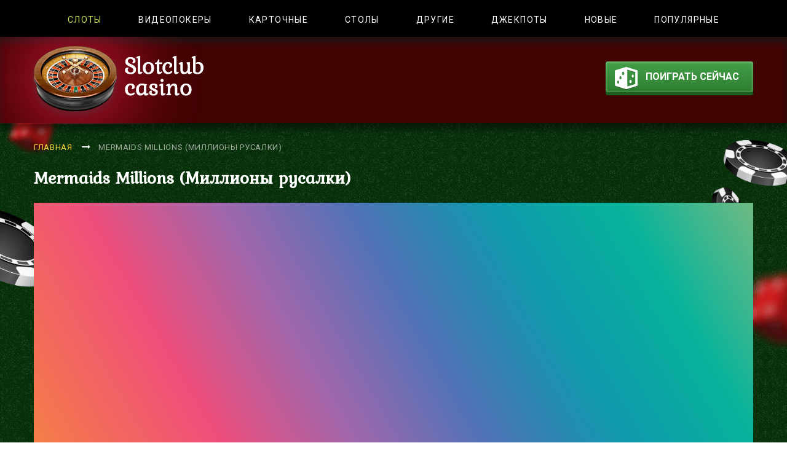

--- FILE ---
content_type: text/html; charset=UTF-8
request_url: https://topigrovyeavtomaty24.info/mermaids-millions
body_size: 48402
content:
<!DOCTYPE html>
<html lang="ru">
<head>
    <meta http-equiv="Content-Type" content="text/html; charset=utf-8"/>
    <meta http-equiv="X-UA-Compatible" content="IE=edge">
    <meta name="viewport" content="width=device-width, initial-scale=1">
    <meta name="keywords" content="">
    <meta name="description" content="Игровой автомат Mermaids Millions (Миллионы русалки) автоматически переводит на ваш счет 10$ с возможностью вывода без риска за каждого приглашённого вами пользователя">
    <!-- favicons -->
    <link rel="shortcut icon" href="/topig/favicons/favicon.ico" type="image/x-icon"/>
    <link rel="apple-touch-icon" sizes="57x57" href="/topig/favicons/apple-icon-57x57.png">
    <link rel="apple-touch-icon" sizes="60x60" href="/topig/favicons/apple-icon-60x60.png">
    <link rel="apple-touch-icon" sizes="72x72" href="/topig/favicons/apple-icon-72x72.png">
    <link rel="apple-touch-icon" sizes="76x76" href="/topig/favicons/apple-icon-76x76.png">
    <link rel="apple-touch-icon" sizes="114x114" href="/topig/favicons/apple-icon-114x114.png">
    <link rel="apple-touch-icon" sizes="120x120" href="/topig/favicons/apple-icon-120x120.png">
    <link rel="apple-touch-icon" sizes="144x144" href="/topig/favicons/apple-icon-144x144.png">
    <link rel="apple-touch-icon" sizes="152x152" href="/topig/favicons/apple-icon-152x152.png">
    <link rel="apple-touch-icon" sizes="180x180" href="/topig/favicons/apple-icon-180x180.png">
    <link rel="icon" type="image/png" sizes="192x192" href="/topig/favicons/android-icon-192x192.png">
    <link rel="icon" type="image/png" sizes="32x32" href="/topig/favicons/favicon-32x32.png">
    <link rel="icon" type="image/png" sizes="96x96" href="/topig/favicons/favicon-96x96.png">
    <link rel="icon" type="image/png" sizes="16x16" href="/topig/favicons/favicon-16x16.png">
<!-- /favicons -->
    <title>Игровой автомат Mermaids Millions (Миллионы русалки) с бонусами на реальные деньги</title>
    <link href="/topig/css/style.css" rel="stylesheet">
    <meta name="yandex-verification" content="da7062ad00638444" />
    <meta name="yandex-verification" content="356345c6b5f8c4d5" />
    <meta name="yandex-verification" content="6c87569f2da120f8" />
    <meta name="yandex-verification" content="2801546d8de6dffc" />
    <meta name="yandex-verification" content="5956078f169a23f1" />
</head>
<body>
    <!--counter -->

<script type="text/javascript" > (function(m,e,t,r,i,k,a){m[i]=m[i]||function(){(m[i].a=m[i].a||[]).push(arguments)}; m[i].l=1*new Date();k=e.createElement(t),a=e.getElementsByTagName(t)[0],k.async=1,k.src=r,a.parentNode.insertBefore(k,a)}) (window, document, "script", "https://mc.yandex.ru/metrika/tag.js", "ym"); ym(48144260, "init", { clickmap:true, trackLinks:true, accurateTrackBounce:true, webvisor:true, trackHash:true }); </script> <noscript><div><img src="https://mc.yandex.ru/watch/48144260" style="position:absolute; left:-9999px;" alt="" /></div></noscript>

<div class="container-fluid home-page">
    <div class="row">
<!-- class="header" -->
        <header class="header">
            <nav class="header__menu">
                <div class="container">
                                        <div class="header__menu_item header__menu_item_active">
                        <a href="/sloti" class="link">
                            Слоты
                        </a>
                    </div>
                                        <div class="header__menu_item ">
                        <a href="/videopokeri" class="link">
                            Видеопокеры
                        </a>
                    </div>
                                        <div class="header__menu_item ">
                        <a href="/kartochnie" class="link">
                            Карточные
                        </a>
                    </div>
                                        <div class="header__menu_item ">
                        <a href="/stoli" class="link">
                            Столы
                        </a>
                    </div>
                                        <div class="header__menu_item ">
                        <a href="/drugie" class="link">
                            Другие
                        </a>
                    </div>
                                        <div class="header__menu_item ">
                        <a href="/djekpoti" class="link">
                            Джекпоты
                        </a>
                    </div>
                                        <div class="header__menu_item ">
                        <a href="/novie" class="link">
                            Новые
                        </a>
                    </div>
                                        <div class="header__menu_item ">
                        <a href="/populyarnie" class="link">
                            Популярные
                        </a>
                    </div>
                                    </div>
            </nav>
            <div class="header__menu-button hidden-md hidden-lg">
                <div class="header__menu-button_top"></div>
                <div class="header__menu-button_mid"></div>
                <div class="header__menu-button_bot"></div>
            </div>
            <div class="header__logo-wrap">
                <div class="container">
                    <div class="header__logo">
                        <a href="/" class="link">
                            <img src="/topig/img/logo.png" alt="logo">
                        </a>
                    </div>
                    <div class="header__button">
                        <a href="https://redircasino.com/slotv" class="link">
                                <span>
                                    <svg xmlns="http://www.w3.org/2000/svg" xmlns:xlink="http://www.w3.org/1999/xlink"
                                         width="37px"
                                         height="37px">
                                    <defs>
                                        <filter filterUnits="userSpaceOnUse" id="Filter_0" x="0px" y="0px" width="37px"
                                                height="37px">
                                        <feOffset in="SourceAlpha" dx="0" dy="1"/>
                                        <feGaussianBlur result="blurOut" stdDeviation="0"/>
                                        <feFlood flood-color="rgb(24, 24, 24)" result="floodOut"/>
                                        <feComposite operator="atop" in="floodOut" in2="blurOut"/>
                                        <feComponentTransfer><feFuncA type="linear" slope="0.5"/></feComponentTransfer>
                                        <feMerge>
                                            <feMergeNode/>
                                            <feMergeNode in="SourceGraphic"/>
                                        </feMerge>
                                    </filter>

                                </defs>
                                <g filter="url(#Filter_0)">
                                    <path fill-rule="evenodd" fill="rgb(255, 255, 255)"
                                          d="M35.701,30.869 L19.029,35.924 C18.855,35.977 18.674,36.000 18.500,36.000 C18.319,36.000 18.145,35.977 17.971,35.924 L1.299,30.854 C0.529,30.618 -0.000,29.910 -0.000,29.095 L-0.000,6.889 C-0.000,6.082 0.529,5.367 1.299,5.131 L2.818,4.674 L11.241,2.124 L14.247,1.210 L17.971,0.084 C18.001,0.076 18.039,0.068 18.069,0.061 C18.100,0.053 18.137,0.046 18.168,0.038 C18.387,0.000 18.606,0.000 18.825,0.038 C18.855,0.046 18.893,0.053 18.923,0.061 C18.953,0.068 18.991,0.076 19.021,0.084 L35.701,5.139 C36.471,5.374 37.000,6.090 37.000,6.897 L37.000,29.111 C37.000,29.918 36.471,30.633 35.701,30.869 ZM5.303,22.259 C4.412,22.259 3.694,23.348 3.694,24.688 C3.694,26.027 4.419,27.116 5.303,27.116 C6.187,27.116 6.912,26.027 6.912,24.688 C6.912,23.348 6.187,22.259 5.303,22.259 ZM9.103,14.837 C8.128,14.837 7.335,16.040 7.335,17.517 C7.335,18.993 8.128,20.196 9.103,20.196 C10.085,20.196 10.870,18.993 10.870,17.517 C10.870,16.040 10.077,14.837 9.103,14.837 ZM13.439,7.757 C12.419,7.757 11.596,9.006 11.596,10.544 C11.596,12.081 12.419,13.330 13.439,13.330 C14.459,13.330 15.282,12.081 15.282,10.544 C15.282,9.006 14.459,7.757 13.439,7.757 ZM33.351,8.267 L20.321,4.316 L20.321,31.691 L33.351,27.740 L33.351,8.267 ZM25.495,20.889 C26.513,20.889 27.338,22.136 27.338,23.675 C27.338,25.214 26.513,26.461 25.495,26.461 C24.477,26.461 23.652,25.214 23.652,23.675 C23.652,22.136 24.477,20.889 25.495,20.889 ZM29.151,12.271 C30.057,12.271 30.791,13.386 30.791,14.761 C30.791,16.136 30.057,17.250 29.151,17.250 C28.246,17.250 27.512,16.136 27.512,14.761 C27.512,13.386 28.246,12.271 29.151,12.271 Z"/>
                                </g>
                            </svg>
                        </span>
                            поиграть сейчас
                        </a>
                    </div>
                </div>
            </div>
            <div class="mobile-menu">
                <div class="mobile-menu__logo">
                    <a href="#" class="link">
                        Slotclub<br>casino
                    </a>
                </div>
                <input type="radio" name="mobile-menu" id="menu" checked>
                <input type="radio" name="mobile-menu" id="popular">
                <input type="radio" name="mobile-menu" id="stand">
                <div class="mobile-menu__labels">
                    <label for="menu" id="menu-label">
                        <span>
                            <svg xmlns="http://www.w3.org/2000/svg" xmlns:xlink="http://www.w3.org/1999/xlink" width="36px"
                                 height="36px">
                            <path fill-rule="evenodd" fill="rgb(255, 255, 255)"
                                  d="M34.765,24.516 C34.028,26.410 32.987,28.148 31.691,29.669 C29.005,32.816 25.257,35.014 21.000,35.730 C20.023,35.895 19.024,36.000 18.000,36.000 C16.976,36.000 15.977,35.895 15.000,35.730 C10.743,35.014 6.994,32.815 4.309,29.668 C3.012,28.148 1.971,26.409 1.234,24.514 C0.448,22.492 -0.000,20.300 -0.000,18.000 C-0.000,15.885 0.383,13.864 1.054,11.979 C1.736,10.062 2.721,8.292 3.971,6.736 C6.675,3.373 10.561,1.016 15.000,0.270 C15.977,0.105 16.976,0.000 18.000,0.000 C19.024,0.000 20.023,0.105 21.000,0.270 C25.439,1.016 29.325,3.373 32.029,6.736 C33.279,8.292 34.265,10.063 34.947,11.980 C35.617,13.865 36.000,15.885 36.000,18.000 C36.000,20.301 35.552,22.493 34.765,24.516 ZM29.559,28.438 C30.901,26.954 31.958,25.214 32.654,23.297 L29.507,21.480 C28.910,23.449 27.820,25.203 26.382,26.604 L29.559,28.438 ZM15.000,33.304 C15.972,33.494 16.974,33.600 18.000,33.600 C19.027,33.600 20.029,33.494 21.000,33.304 L21.000,29.630 C20.039,29.879 19.037,30.025 18.000,30.025 C16.963,30.025 15.961,29.879 15.000,29.630 L15.000,33.304 ZM6.440,28.438 L9.616,26.604 C8.179,25.202 7.090,23.448 6.493,21.479 L3.346,23.296 C4.041,25.213 5.098,26.953 6.440,28.438 ZM6.083,7.955 C4.794,9.482 3.795,11.256 3.164,13.198 L6.359,15.043 C6.867,13.042 7.874,11.242 9.246,9.782 L6.083,7.955 ZM21.000,2.696 C20.029,2.506 19.027,2.400 18.000,2.400 C16.974,2.400 15.972,2.506 15.000,2.696 L15.000,6.370 C15.961,6.121 16.963,5.975 18.000,5.975 C19.037,5.975 20.039,6.121 21.000,6.370 L21.000,2.696 ZM18.000,8.375 C12.693,8.375 8.375,12.693 8.375,18.000 C8.375,23.307 12.693,27.625 18.000,27.625 C23.307,27.625 27.625,23.307 27.625,18.000 C27.625,12.693 23.308,8.375 18.000,8.375 ZM29.918,7.955 L26.754,9.782 C28.126,11.242 29.133,13.042 29.641,15.043 L32.836,13.199 C32.206,11.256 31.206,9.482 29.918,7.955 ZM18.656,17.256 C20.583,17.904 21.897,18.804 21.897,20.550 C21.897,22.134 20.781,23.376 18.854,23.754 L18.854,24.582 C18.854,25.097 18.413,25.509 17.888,25.460 C17.431,25.417 17.091,25.015 17.091,24.556 L17.091,23.880 C16.458,23.852 15.934,23.768 15.493,23.654 C14.919,23.506 14.575,22.921 14.721,22.348 L14.738,22.286 C14.802,22.034 14.966,21.820 15.192,21.694 C15.420,21.568 15.688,21.539 15.935,21.616 C16.371,21.752 16.920,21.864 17.595,21.864 C18.765,21.864 19.143,21.360 19.143,20.856 C19.143,20.262 18.513,19.884 16.983,19.308 C14.841,18.552 13.977,17.562 13.977,15.942 C13.977,14.340 15.111,12.972 17.181,12.612 L17.181,11.682 C17.181,11.195 17.576,10.800 18.063,10.800 C18.550,10.800 18.945,11.195 18.945,11.682 L18.945,12.486 C19.656,12.518 20.354,12.644 20.949,12.823 C21.554,13.005 21.908,13.633 21.751,14.246 L21.743,14.277 C21.677,14.536 21.505,14.754 21.270,14.879 C21.034,15.005 20.756,15.026 20.506,14.937 C19.904,14.723 19.212,14.574 18.477,14.574 C17.450,14.574 16.749,14.970 16.749,15.690 C16.749,16.374 17.325,16.806 18.656,17.256 Z"/>
                        </svg>
                    </span>
                        меню
                    </label>
                    <label for="popular" id="popular-label">
                        <span>
                            <svg xmlns="http://www.w3.org/2000/svg" xmlns:xlink="http://www.w3.org/1999/xlink" width="41px"
                                 height="38px">
                            <path fill-rule="evenodd" fill="rgb(255, 255, 255)"
                                  d="M40.268,26.120 L28.830,37.455 C28.476,37.806 28.005,38.000 27.503,38.000 C27.002,38.000 26.531,37.806 26.176,37.455 C26.176,37.455 26.176,37.455 26.176,37.455 L14.153,25.539 C13.421,24.814 13.421,23.634 14.153,22.909 L25.591,11.573 C25.956,11.211 26.437,11.029 26.918,11.029 C27.398,11.029 27.879,11.211 28.245,11.573 L40.268,23.489 C41.000,24.214 41.000,25.394 40.268,26.120 ZM22.876,22.753 C22.179,22.061 21.048,22.061 20.350,22.753 C19.652,23.444 19.652,24.565 20.350,25.257 C21.048,25.948 22.179,25.948 22.876,25.257 C23.574,24.565 23.574,23.444 22.876,22.753 ZM27.960,17.715 C27.262,17.024 26.131,17.024 25.433,17.715 C24.735,18.407 24.735,19.528 25.433,20.219 C26.131,20.911 27.262,20.911 27.960,20.219 C28.657,19.528 28.657,18.407 27.960,17.715 ZM28.988,28.809 C28.290,28.118 27.159,28.118 26.461,28.809 C25.763,29.501 25.763,30.622 26.461,31.313 C27.159,32.005 28.290,32.005 28.988,31.313 C29.685,30.622 29.685,29.501 28.988,28.809 ZM34.071,23.772 C33.373,23.080 32.242,23.080 31.544,23.772 C30.847,24.463 30.847,25.584 31.544,26.276 C32.242,26.967 33.373,26.967 34.071,26.276 C34.769,25.584 34.769,24.463 34.071,23.772 ZM24.457,10.450 L15.073,19.751 L10.860,19.751 C9.825,19.751 8.983,18.917 8.983,17.891 L8.983,17.891 L8.983,1.860 C8.983,0.834 9.825,-0.000 10.860,-0.000 L27.864,-0.000 C28.899,-0.000 29.741,0.834 29.741,1.860 L29.741,10.810 L29.378,10.450 C28.021,9.106 25.814,9.106 24.457,10.450 ZM15.705,3.855 C15.037,3.193 13.955,3.193 13.287,3.855 C12.619,4.517 12.619,5.590 13.287,6.252 C13.955,6.913 15.037,6.913 15.705,6.252 C16.373,5.590 16.373,4.517 15.705,3.855 ZM15.705,13.499 C15.037,12.838 13.955,12.838 13.287,13.499 C12.619,14.161 12.619,15.234 13.287,15.896 C13.955,16.558 15.037,16.558 15.705,15.896 C16.373,15.234 16.373,14.161 15.705,13.499 ZM20.571,8.677 C19.903,8.015 18.821,8.015 18.153,8.677 C17.485,9.339 17.485,10.412 18.153,11.074 C18.821,11.736 19.903,11.736 20.571,11.074 C21.239,10.412 21.239,9.339 20.571,8.677 ZM25.437,3.855 C24.769,3.193 23.686,3.193 23.019,3.855 C22.351,4.517 22.351,5.590 23.019,6.252 C23.686,6.913 24.769,6.913 25.437,6.252 C26.105,5.590 26.105,4.517 25.437,3.855 ZM12.740,21.339 C12.713,21.455 12.698,21.574 12.698,21.698 C12.698,21.833 12.717,21.964 12.748,22.089 C11.728,23.369 11.755,25.204 12.828,26.455 C12.744,26.649 12.698,26.863 12.698,27.088 C12.698,27.983 13.430,28.708 14.333,28.708 C14.555,28.708 14.766,28.664 14.959,28.584 L20.758,34.331 L20.758,35.103 C20.758,36.129 19.916,36.963 18.881,36.963 L1.877,36.963 C0.842,36.963 0.000,36.129 0.000,35.103 L0.000,19.072 C0.000,18.047 0.842,17.212 1.877,17.212 L7.381,17.212 L7.381,17.891 C7.381,19.792 8.941,21.339 10.860,21.339 L12.740,21.339 ZM14.333,34.098 C15.236,34.098 15.968,33.373 15.968,32.478 C15.968,31.583 15.236,30.858 14.333,30.858 C13.430,30.858 12.698,31.583 12.698,32.478 C12.698,33.373 13.430,34.098 14.333,34.098 ZM6.425,20.078 C5.522,20.078 4.790,20.803 4.790,21.698 C4.790,22.592 5.522,23.318 6.425,23.318 C7.327,23.318 8.059,22.592 8.059,21.698 C8.059,20.803 7.327,20.078 6.425,20.078 ZM6.425,25.468 C5.522,25.468 4.790,26.193 4.790,27.088 C4.790,27.983 5.522,28.708 6.425,28.708 C7.327,28.708 8.059,27.983 8.059,27.088 C8.059,26.193 7.327,25.468 6.425,25.468 ZM6.425,30.858 C5.522,30.858 4.790,31.583 4.790,32.478 C4.790,33.373 5.522,34.098 6.425,34.098 C7.327,34.098 8.059,33.373 8.059,32.478 C8.059,31.583 7.327,30.858 6.425,30.858 Z"/>
                        </svg>
                    </span>
                        популярное
                    </label>
                    <label for="stand" id="stand-label">
                        <span>
                            <svg xmlns="http://www.w3.org/2000/svg" xmlns:xlink="http://www.w3.org/1999/xlink" width="36px"
                                 height="36px">
                            <path fill-rule="evenodd" fill="rgb(255, 255, 255)"
                                  d="M28.636,32.727 C24.272,32.727 21.291,30.211 18.659,27.990 C16.468,26.143 14.578,24.545 12.273,24.545 L3.273,24.545 C1.024,24.545 0.000,20.304 0.000,16.364 C0.000,12.423 1.024,8.182 3.273,8.182 L12.273,8.182 C14.578,8.182 16.468,6.585 18.659,4.737 C21.291,2.517 24.272,-0.000 28.636,-0.000 C33.470,-0.000 36.000,8.233 36.000,16.364 C36.000,24.495 33.470,32.727 28.636,32.727 ZM28.636,3.273 C27.247,3.273 24.545,7.894 24.545,16.364 C24.545,24.833 27.247,29.455 28.636,29.455 C30.026,29.455 32.727,24.833 32.727,16.364 C32.727,7.894 30.026,3.273 28.636,3.273 ZM27.419,21.098 C27.350,21.116 27.281,21.124 27.213,21.124 C27.049,21.124 26.885,21.075 26.748,20.980 C26.552,20.844 26.426,20.631 26.399,20.394 C26.252,19.029 26.182,17.710 26.182,16.364 C26.182,15.017 26.252,13.698 26.398,12.332 C26.424,12.096 26.550,11.882 26.746,11.746 C26.943,11.612 27.183,11.569 27.419,11.628 C29.581,12.193 31.091,14.140 31.091,16.364 C31.091,18.588 29.580,20.535 27.419,21.098 ZM6.662,26.182 L12.273,26.182 C12.369,26.182 12.471,26.193 12.571,26.206 C12.878,26.250 13.233,26.476 13.331,26.771 L14.253,29.531 C14.400,29.975 14.812,30.273 15.280,30.273 C16.779,30.273 18.000,31.493 18.000,32.992 L18.000,33.280 C18.000,34.779 16.779,36.000 15.280,36.000 L10.851,36.000 C9.398,36.000 8.103,35.023 7.704,33.626 L5.875,27.224 C5.804,26.979 5.855,26.712 6.009,26.507 C6.163,26.303 6.405,26.182 6.662,26.182 Z"/>
                        </svg>
                    </span>
                        площадки
                    </label>
                </div>
                <div class="mobile-menu__menu" id="menu-tab">
                    <ul>
                                                <li class="mobile-menu__menu_item mobile-menu__menu_item_active">
                            <a href="/sloti" class="link">
                                Слоты
                            </a>
                        </li>
                                                <li class="mobile-menu__menu_item ">
                            <a href="/videopokeri" class="link">
                                Видеопокеры
                            </a>
                        </li>
                                                <li class="mobile-menu__menu_item ">
                            <a href="/kartochnie" class="link">
                                Карточные
                            </a>
                        </li>
                                                <li class="mobile-menu__menu_item ">
                            <a href="/stoli" class="link">
                                Столы
                            </a>
                        </li>
                                                <li class="mobile-menu__menu_item ">
                            <a href="/drugie" class="link">
                                Другие
                            </a>
                        </li>
                                                <li class="mobile-menu__menu_item ">
                            <a href="/djekpoti" class="link">
                                Джекпоты
                            </a>
                        </li>
                                                <li class="mobile-menu__menu_item ">
                            <a href="/novie" class="link">
                                Новые
                            </a>
                        </li>
                                                <li class="mobile-menu__menu_item ">
                            <a href="/populyarnie" class="link">
                                Популярные
                            </a>
                        </li>
                                            </ul>
                </div>
                <div class="mobile-menu__popular" id="popular-tab">
                    <div class="mobile-menu__popular_title">
                        поиграть сейчас
                    </div>
                    <ul>
                                                <li class="mobile-menu__popular_item">
                            <a href="/what-on-earth" class="link">
                                <span class="mobile-menu__popular_item_icon">
                                    <img src="/micro/upload/file/866.jpg" alt="What on Earth (Что на Земле)">
                                </span>
                                What on Earth (Что на Земле)
                                </a>
                        </li>
                                                <li class="mobile-menu__popular_item">
                            <a href="/gemix" class="link">
                                <span class="mobile-menu__popular_item_icon">
                                    <img src="/micro/upload/file/858.jpg" alt="GEMiX (Гемикс)">
                                </span>
                                GEMiX (Гемикс)
                                </a>
                        </li>
                                                <li class="mobile-menu__popular_item">
                            <a href="/boom-brothers" class="link">
                                <span class="mobile-menu__popular_item_icon">
                                    <img src="/micro/upload/file/854.jpg" alt="Boom Brothers™">
                                </span>
                                Boom Brothers™
                                </a>
                        </li>
                                                <li class="mobile-menu__popular_item">
                            <a href="/diamond-cats" class="link">
                                <span class="mobile-menu__popular_item_icon">
                                    <img src="/micro/upload/file/852.jpg" alt="Diamond Cats (Алмазные кошки)">
                                </span>
                                Diamond Cats (Алмазные кошки)
                                </a>
                        </li>
                                                <li class="mobile-menu__popular_item">
                            <a href="/second-strike" class="link">
                                <span class="mobile-menu__popular_item_icon">
                                    <img src="/micro/upload/file/857.jpg" alt="Second Strike (Второй удар)">
                                </span>
                                Second Strike (Второй удар)
                                </a>
                        </li>
                                                <li class="mobile-menu__popular_item">
                            <a href="/spectacular-wheel-of-wealth" class="link">
                                <span class="mobile-menu__popular_item_icon">
                                    <img src="/micro/upload/file/865.jpg" alt="Spectacular Wheel of Wealth (Захватывающее колесо богатства)">
                                </span>
                                Spectacular Wheel of Wealth (Захватывающее колесо богатства)
                                </a>
                        </li>
                                                <li class="mobile-menu__popular_item">
                            <a href="/happy-jungle-deluxe" class="link">
                                <span class="mobile-menu__popular_item_icon">
                                    <img src="/micro/upload/file/849.jpg" alt="Happy Jungle Deluxe (Счастливые джунгли делюкс)">
                                </span>
                                Happy Jungle Deluxe (Счастливые джунгли делюкс)
                                </a>
                        </li>
                                                <li class="mobile-menu__popular_item">
                            <a href="/caribbean-treasure" class="link">
                                <span class="mobile-menu__popular_item_icon">
                                    <img src="/micro/upload/file/851.jpg" alt="Caribbean Treasure (Карибское сокровище)">
                                </span>
                                Caribbean Treasure (Карибское сокровище)
                                </a>
                        </li>
                                                <li class="mobile-menu__popular_item">
                            <a href="/bonaza" class="link">
                                <span class="mobile-menu__popular_item_icon">
                                    <img src="/micro/upload/file/bonaza.jpg" alt="Bonanza">
                                </span>
                                Bonanza
                                </a>
                        </li>
                                                <li class="mobile-menu__popular_item">
                            <a href="/columbus" class="link">
                                <span class="mobile-menu__popular_item_icon">
                                    <img src="/micro/upload/file/Columbus.jpg" alt="Columbus">
                                </span>
                                Columbus
                                </a>
                        </li>
                                            </ul>
                </div>
                <!-- "mobile-menu__stand -->
                <div class="mobile-menu__stand" id="stand-tab">
                    <ul>

                                                                        <li class="mobile-menu__stand_item">
                            <a href="https://redircasino.com/aplay" class="link">
                                <img src="/topig/img/banners/Aplay/3.jpg" alt="Aplay">
                            </a>
                        </li>
                                                                                                <li class="mobile-menu__stand_item">
                            <a href="https://redircasino.com/drift" class="link">
                                <img src="/topig/img/banners/Drift/3.jpg" alt="Drift">
                            </a>
                        </li>
                                                                                                <li class="mobile-menu__stand_item">
                            <a href="https://redircasino.com/frank" class="link">
                                <img src="/topig/img/banners/Frank/3.jpg" alt="Frank">
                            </a>
                        </li>
                                                                                                                                                

                    </ul>
                </div>
                <!-- /mobile-menu__stand -->
            </div>
        </header>        <div class="container game-page">

            <div class="game-page__breadcrumbs col-xs-16">
                <div class="row">
                    <ul>
                        <li><a href="/" class="link">Главная</a><i class="fa fa-long-arrow-right"
                                                                   aria-hidden="true"></i></li>
                        <li class="current "><a href="#" class="link">Mermaids Millions (Миллионы русалки)</a><i class="fa fa-long-arrow-right"
                                                                                       aria-hidden="true"></i></li>
                    </ul>
                </div>
            </div>
            <div class="game-page__title col-xs-16">
                <div class="row">
                    <h1>Mermaids Millions (Миллионы русалки)</h1>
                </div>
            </div>
            <div class="game-page__img col-xs-16">
                <iframe frameborder='0' height='600' src='https://columbgame.club/promo/demo/?game=MG_Mermaids_Millions&ref=10da2b30e2fbb7ad80e51b6abe6c77d1' width='100%'></iframe>
            </div>
            <div class="game-page__button_wrap col-xs-16">
                <div class="row">
                    <div class="game-page__button_icon">
                        <svg xmlns="http://www.w3.org/2000/svg" xmlns:xlink="http://www.w3.org/1999/xlink" width="386px"
                             height="22px">
                            <path fill-rule="evenodd" fill="rgb(255, 255, 255)"
                                  d="M385.487,1.650 C385.462,1.549 385.434,1.549 384.905,1.549 C384.186,1.598 382.902,1.236 381.855,1.398 C381.448,1.448 380.803,1.273 379.810,1.398 C378.564,1.187 377.653,1.507 376.211,1.005 C375.994,0.941 376.039,1.142 375.557,1.097 C375.302,1.076 375.333,0.873 374.580,0.960 C373.714,1.059 372.613,0.974 371.566,0.974 C370.517,0.974 369.699,0.763 367.138,0.549 C366.089,0.459 365.271,0.000 364.502,0.374 C363.335,0.941 359.282,2.674 354.933,4.776 C354.837,4.819 354.457,5.035 354.216,4.477 C353.726,3.590 353.448,3.849 351.731,3.900 C350.507,3.854 351.418,2.933 350.067,2.964 C349.768,2.968 2.973,2.975 -0.000,2.982 L-0.000,21.200 C2.453,21.209 348.948,21.219 349.304,21.233 C350.613,21.277 350.704,22.000 351.145,19.768 C351.334,18.799 352.088,19.314 353.164,19.018 C354.136,18.641 354.320,16.365 354.320,16.365 C354.331,15.849 354.610,15.837 354.777,15.913 C358.590,17.490 362.621,15.101 362.713,15.513 C363.412,17.396 365.336,17.252 365.578,16.765 C365.527,17.615 366.857,18.316 367.266,18.116 C368.735,17.351 368.763,16.803 369.784,16.452 C371.654,15.663 371.259,14.806 373.049,14.710 C374.356,14.641 374.787,14.432 375.099,14.161 C376.453,12.860 375.274,11.134 374.455,10.557 C374.761,9.206 372.766,7.561 372.307,6.436 C372.922,6.422 373.860,6.283 375.302,5.805 C376.053,5.553 375.877,5.923 377.194,5.788 C378.972,5.635 379.654,5.454 380.216,5.202 C380.546,5.056 382.264,5.089 383.159,4.790 C386.000,4.388 385.552,1.888 385.487,1.650 ZM352.837,17.516 C352.732,17.932 352.652,18.321 351.996,18.354 C349.479,18.540 349.871,17.991 349.711,17.714 C349.250,14.187 349.302,7.481 349.658,5.753 C349.967,4.277 350.557,4.425 352.472,4.527 C353.064,4.560 352.717,5.085 352.680,5.503 C352.525,7.203 352.425,8.105 352.472,11.259 C352.525,14.413 352.980,16.913 352.837,17.516 ZM375.099,13.210 C374.929,13.425 374.243,13.436 373.807,13.535 C373.344,13.641 371.912,13.797 372.128,13.060 C372.437,12.408 372.470,12.321 373.114,12.184 C373.677,12.062 375.316,12.535 375.099,13.210 ZM384.565,3.352 C384.361,3.503 382.667,4.310 380.677,4.002 C379.551,3.828 380.138,4.251 378.271,4.251 C377.451,4.202 376.944,4.202 376.685,4.150 C375.864,4.451 374.276,4.477 373.767,4.352 C373.140,4.197 372.843,4.002 372.281,4.301 C371.719,4.602 370.486,5.016 368.646,4.802 C366.498,4.550 366.614,4.143 366.397,4.301 C365.898,4.670 366.917,5.360 365.859,6.153 C365.314,6.561 364.731,4.929 364.193,4.953 C363.871,4.995 363.809,5.282 363.967,5.628 C364.041,5.793 364.679,6.721 364.144,7.102 C363.275,7.733 361.714,5.852 360.511,6.631 C360.226,6.843 360.528,7.142 360.867,7.102 C361.449,7.036 362.430,7.580 362.841,7.930 C363.375,8.408 364.912,9.131 365.474,9.357 C367.471,10.160 368.135,9.557 368.495,10.058 C368.805,10.433 369.423,9.870 370.131,9.760 C371.472,9.543 374.548,10.621 374.255,11.282 C374.139,11.504 373.932,11.482 373.660,11.436 C373.369,11.386 373.257,11.386 372.880,11.440 C372.006,11.570 372.087,11.923 371.619,11.859 C370.999,11.774 371.554,11.546 369.439,11.596 C368.829,11.596 368.495,11.560 368.081,11.810 C367.879,11.645 367.394,11.421 367.062,11.709 C366.296,11.560 366.565,11.468 365.271,11.760 C363.521,12.149 363.173,11.452 362.358,11.064 C362.142,10.962 361.999,10.889 361.578,10.951 C358.350,11.332 359.746,11.322 355.273,11.059 C353.726,10.772 353.127,9.960 353.191,7.904 C353.321,5.579 353.829,5.904 355.138,5.351 C360.434,3.051 363.990,1.076 365.369,1.175 C369.290,1.222 368.571,1.923 373.742,1.775 C375.377,1.575 375.328,2.399 375.943,2.297 C376.403,2.050 376.022,1.805 377.607,1.949 C380.816,2.236 381.457,1.704 381.751,2.198 C382.146,2.867 382.134,3.284 384.222,3.112 C384.392,3.098 384.446,3.093 384.550,3.077 C384.802,3.018 384.813,3.166 384.565,3.352 ZM382.839,2.636 C382.483,2.568 382.213,2.013 382.570,1.888 L384.796,2.088 C384.830,2.083 384.878,2.140 384.873,2.156 C384.948,2.952 383.442,2.754 382.839,2.636 Z"/>
                        </svg>
                    </div>
                    <div class="game-page__button">
                        <a href="https://redircasino.com/slotv" class="link">
                            <img src="/topig/img/win.png" alt="">
                            Играть на деньги
                        </a>
                    </div>
                    <div class="game-page__button_icon game-page__button_icon_right ">
                        <svg xmlns="http://www.w3.org/2000/svg" xmlns:xlink="http://www.w3.org/1999/xlink" width="386px"
                             height="22px">
                            <path fill-rule="evenodd" fill="rgb(255, 255, 255)"
                                  d="M0.513,1.650 C0.538,1.549 0.566,1.549 1.095,1.549 C1.814,1.598 3.098,1.236 4.145,1.398 C4.552,1.448 5.197,1.273 6.190,1.398 C7.436,1.187 8.347,1.507 9.789,1.005 C10.006,0.941 9.961,1.142 10.443,1.097 C10.698,1.076 10.667,0.873 11.420,0.960 C12.286,1.059 13.387,0.974 14.434,0.974 C15.483,0.974 16.301,0.763 18.862,0.549 C19.911,0.459 20.729,0.000 21.498,0.374 C22.665,0.941 26.718,2.674 31.067,4.776 C31.163,4.819 31.543,5.035 31.784,4.477 C32.274,3.590 32.552,3.849 34.269,3.900 C35.493,3.854 34.582,2.933 35.933,2.964 C36.232,2.968 383.027,2.975 386.000,2.982 L386.000,21.200 C383.547,21.209 37.052,21.219 36.696,21.233 C35.387,21.277 35.296,22.000 34.855,19.768 C34.666,18.799 33.912,19.314 32.836,19.018 C31.864,18.641 31.680,16.365 31.680,16.365 C31.669,15.849 31.390,15.837 31.223,15.913 C27.410,17.490 23.379,15.101 23.287,15.513 C22.588,17.396 20.664,17.252 20.422,16.765 C20.473,17.615 19.143,18.316 18.734,18.116 C17.265,17.351 17.237,16.803 16.216,16.452 C14.346,15.663 14.741,14.806 12.951,14.710 C11.644,14.641 11.213,14.432 10.901,14.161 C9.547,12.860 10.726,11.134 11.545,10.557 C11.239,9.206 13.234,7.561 13.693,6.436 C13.078,6.422 12.140,6.283 10.698,5.805 C9.947,5.553 10.123,5.923 8.806,5.788 C7.028,5.635 6.346,5.454 5.784,5.202 C5.454,5.056 3.736,5.089 2.841,4.790 C-0.000,4.388 0.448,1.888 0.513,1.650 ZM33.163,17.516 C33.268,17.932 33.348,18.321 34.004,18.354 C36.521,18.540 36.129,17.991 36.289,17.714 C36.750,14.187 36.698,7.481 36.342,5.753 C36.033,4.277 35.443,4.425 33.528,4.527 C32.936,4.560 33.283,5.085 33.320,5.503 C33.475,7.203 33.575,8.105 33.528,11.259 C33.475,14.413 33.020,16.913 33.163,17.516 ZM10.901,13.210 C11.071,13.425 11.757,13.436 12.193,13.535 C12.656,13.641 14.088,13.797 13.872,13.060 C13.563,12.408 13.530,12.321 12.886,12.184 C12.323,12.062 10.684,12.535 10.901,13.210 ZM1.435,3.352 C1.639,3.503 3.333,4.310 5.323,4.002 C6.449,3.828 5.862,4.251 7.729,4.251 C8.549,4.202 9.056,4.202 9.315,4.150 C10.136,4.451 11.724,4.477 12.233,4.352 C12.860,4.197 13.157,4.002 13.719,4.301 C14.281,4.602 15.514,5.016 17.354,4.802 C19.502,4.550 19.386,4.143 19.603,4.301 C20.102,4.670 19.083,5.360 20.141,6.153 C20.686,6.561 21.269,4.929 21.807,4.953 C22.129,4.995 22.191,5.282 22.033,5.628 C21.959,5.793 21.321,6.721 21.856,7.102 C22.725,7.733 24.286,5.852 25.489,6.631 C25.774,6.843 25.472,7.142 25.134,7.102 C24.551,7.036 23.570,7.580 23.159,7.930 C22.625,8.408 21.088,9.131 20.526,9.357 C18.529,10.160 17.865,9.557 17.505,10.058 C17.195,10.433 16.577,9.870 15.869,9.760 C14.528,9.543 11.452,10.621 11.745,11.282 C11.861,11.504 12.068,11.482 12.340,11.436 C12.631,11.386 12.743,11.386 13.120,11.440 C13.994,11.570 13.913,11.923 14.381,11.859 C15.001,11.774 14.446,11.546 16.561,11.596 C17.171,11.596 17.505,11.560 17.919,11.810 C18.121,11.645 18.606,11.421 18.938,11.709 C19.704,11.560 19.435,11.468 20.729,11.760 C22.479,12.149 22.827,11.452 23.642,11.064 C23.858,10.962 24.001,10.889 24.422,10.951 C27.650,11.332 26.254,11.322 30.727,11.059 C32.274,10.772 32.873,9.960 32.809,7.904 C32.679,5.579 32.171,5.904 30.862,5.351 C25.566,3.051 22.010,1.076 20.631,1.175 C16.710,1.222 17.429,1.923 12.258,1.775 C10.623,1.575 10.672,2.399 10.057,2.297 C9.597,2.050 9.978,1.805 8.393,1.949 C5.184,2.236 4.543,1.704 4.249,2.198 C3.854,2.867 3.866,3.284 1.778,3.112 C1.608,3.098 1.554,3.093 1.450,3.077 C1.198,3.018 1.187,3.166 1.435,3.352 ZM3.161,2.636 C3.517,2.568 3.787,2.013 3.430,1.888 L1.204,2.088 C1.170,2.083 1.122,2.140 1.127,2.156 C1.052,2.952 2.558,2.754 3.161,2.636 Z"/>
                        </svg>
                    </div>
                </div>
            </div>

        </div>
        <div class="game-page__description game-page">
            <div class="container">
                                <div class="game-page__try-more col-xs-16">
                    <div class="row">
                        <div class="game-page__try-more_title">
                            Попробуйте также:
                        </div>
                        <div class="row">

                                                        <div class="main__card col-xs-16">

                                <div class="card">
                                    <div class="card__wrap">
                                        <div class="card__img">
                                            <a href="/dolphin_gold">
                                                <img src="/small/upload/file/Delfin_Gold.jpg" alt="Dolphin Gold">
                                            </a>
                                        </div>
                                        <div class="card__name">
                                            <a href="/dolphin_gold" class="link">
                                                Dolphin Gold
                                            </a>
                                        </div>
                                    </div>
                                    <div class="card__button-wrap">
                                        <div class="card__button card__button_free">
                                            <a href="/dolphin_gold" class="link">
                                                Бесплатно
                                            </a>
                                        </div>
                                        <div class="card__button card__button_money">
                                            <a href="https://redircasino.com/slotv" class="link">
                                                На деньги
                                            </a>
                                        </div>
                                    </div>
                                </div>
                            </div>
                                                        <div class="main__card col-xs-16">

                                <div class="card">
                                    <div class="card__wrap">
                                        <div class="card__img">
                                            <a href="/bonaza">
                                                <img src="/small/upload/file/bonaza.jpg" alt="Bonanza">
                                            </a>
                                        </div>
                                        <div class="card__name">
                                            <a href="/bonaza" class="link">
                                                Bonanza
                                            </a>
                                        </div>
                                    </div>
                                    <div class="card__button-wrap">
                                        <div class="card__button card__button_free">
                                            <a href="/bonaza" class="link">
                                                Бесплатно
                                            </a>
                                        </div>
                                        <div class="card__button card__button_money">
                                            <a href="https://redircasino.com/slotv" class="link">
                                                На деньги
                                            </a>
                                        </div>
                                    </div>
                                </div>
                            </div>
                                                        <div class="main__card col-xs-16">

                                <div class="card">
                                    <div class="card__wrap">
                                        <div class="card__img">
                                            <a href="/blackjack">
                                                <img src="/small/upload/file/blackjack.jpg" alt="Blackjack">
                                            </a>
                                        </div>
                                        <div class="card__name">
                                            <a href="/blackjack" class="link">
                                                Blackjack
                                            </a>
                                        </div>
                                    </div>
                                    <div class="card__button-wrap">
                                        <div class="card__button card__button_free">
                                            <a href="/blackjack" class="link">
                                                Бесплатно
                                            </a>
                                        </div>
                                        <div class="card__button card__button_money">
                                            <a href="https://redircasino.com/slotv" class="link">
                                                На деньги
                                            </a>
                                        </div>
                                    </div>
                                </div>
                            </div>
                                                        <div class="main__card col-xs-16">

                                <div class="card">
                                    <div class="card__wrap">
                                        <div class="card__img">
                                            <a href="/columbus_deluxe">
                                                <img src="/small/upload/file/Columbus_Deluxe.jpg" alt="Columbus Deluxe">
                                            </a>
                                        </div>
                                        <div class="card__name">
                                            <a href="/columbus_deluxe" class="link">
                                                Columbus Deluxe
                                            </a>
                                        </div>
                                    </div>
                                    <div class="card__button-wrap">
                                        <div class="card__button card__button_free">
                                            <a href="/columbus_deluxe" class="link">
                                                Бесплатно
                                            </a>
                                        </div>
                                        <div class="card__button card__button_money">
                                            <a href="https://redircasino.com/slotv" class="link">
                                                На деньги
                                            </a>
                                        </div>
                                    </div>
                                </div>
                            </div>
                                                        <div class="main__card col-xs-16">

                                <div class="card">
                                    <div class="card__wrap">
                                        <div class="card__img">
                                            <a href="/columbus">
                                                <img src="/small/upload/file/Columbus.jpg" alt="Columbus">
                                            </a>
                                        </div>
                                        <div class="card__name">
                                            <a href="/columbus" class="link">
                                                Columbus
                                            </a>
                                        </div>
                                    </div>
                                    <div class="card__button-wrap">
                                        <div class="card__button card__button_free">
                                            <a href="/columbus" class="link">
                                                Бесплатно
                                            </a>
                                        </div>
                                        <div class="card__button card__button_money">
                                            <a href="https://redircasino.com/slotv" class="link">
                                                На деньги
                                            </a>
                                        </div>
                                    </div>
                                </div>
                            </div>
                                                    </div>
                    </div>
                </div>
            </div>
        </div>



</div>
<!-- footer -->
<footer class="footer">
    <div class="row">
        <div class="footer__wrap">
            <div class="container">
                <p class="footer__p">
                    18+ | Наш сайт не проводит игры на деньги и несет только обозревательный (информационный) характер
                </p>
                <p class="footer__p">
                    Copyright &#9400; 2014-2026
                </p>
            </div>
        </div>
    </div>
</footer>
<!-- /footer -->
</div>
<!-- script -->
<script src="https://code.jquery.com/jquery-3.1.1.min.js"></script>
<script src='/topig/js/main.js'></script>
<!-- /script -->
<!-- font -->
<link href="https://maxcdn.bootstrapcdn.com/font-awesome/4.7.0/css/font-awesome.min.css" rel="stylesheet">
<link href="https://fonts.googleapis.com/css?family=Roboto:200,300,400,700" rel="stylesheet">
<link href="https://fonts.googleapis.com/css?family=Kurale&amp;subset=cyrillic-ext" rel="stylesheet">
<link href="https://maxcdn.bootstrapcdn.com/font-awesome/4.7.0/css/font-awesome.min.css" rel="stylesheet">
<!-- /font -->
</body>
</html>

--- FILE ---
content_type: text/css
request_url: https://topigrovyeavtomaty24.info/topig/css/style.css
body_size: 48660
content:
/* base */

html,
body,
div,
span,
applet,
object,
iframe,
h1,
h2,
h3,
h4,
h5,
h6,
p,
blockquote,
pre,
a,
abbr,
acronym,
address,
big,
cite,
code,
del,
dfn,
em,
img,
ins,
kbd,
q,
s,
samp,
small,
strike,
strong,
sub,
sup,
tt,
var,
b,
u,
i,
center,
dl,
dt,
dd,
ol,
ul,
li,
fieldset,
form,
label,
legend,
table,
caption,
tbody,
tfoot,
thead,
tr,
th,
td,
article,
aside,
canvas,
details,
embed,
figure,
figcaption,
footer,
header,
hgroup,
menu,
nav,
output,
ruby,
section,
summary,
time,
mark,
audio,
video
{
    font: inherit;
    font-size: 100%;

    margin: 0;
    padding: 0;

    vertical-align: baseline;

    border: 0;
}

html
{
    line-height: 1;
}

ol,
ul
{
    list-style: none;
}

table
{
    border-spacing: 0;
    border-collapse: collapse;
}

caption,
th,
td
{
    font-weight: normal;

    text-align: left;
    vertical-align: middle;
}

q,
blockquote
{
    quotes: none;
}

q:before,
q:after,
blockquote:before,
blockquote:after
{
    content: '';
    content: none;
}

a img
{
    border: none;
}

elements-of-type(html5-block)
{
    display: block;
}

body
{
    background-image: url(../img/body-bg.jpg);
    background-repeat: repeat;
}

body.mobile-menu-open
{
    overflow: hidden;

    height: 100vh;
}

div
{
    position: relative;
}

/*!
 * Bootstrap v3.3.7 (http://getbootstrap.com)
 * Copyright 2011-2018 Twitter, Inc.
 * Licensed under MIT (https://github.com/twbs/bootstrap/blob/master/LICENSE)
 */

/*!
 * Generated using the Bootstrap Customizer (http://getbootstrap.com/docs/3.3/customize/?id=f07e0f036db1edf7a2ae36bb3f4252f8)
 * Config saved to config.json and https://gist.github.com/f07e0f036db1edf7a2ae36bb3f4252f8
 */

/*!
 * Bootstrap v3.3.7 (http://getbootstrap.com)
 * Copyright 2011-2016 Twitter, Inc.
 * Licensed under MIT (https://github.com/twbs/bootstrap/blob/master/LICENSE)
 */

/*! normalize.css v3.0.3 | MIT License | github.com/necolas/normalize.css */

html
{
    font-family: sans-serif;

        -ms-text-size-adjust: 100%;
    -webkit-text-size-adjust: 100%;
}

body
{
    margin: 0;
}

article,
aside,
details,
figcaption,
figure,
footer,
header,
hgroup,
main,
menu,
nav,
section,
summary
{
    display: block;
}

audio,
canvas,
progress,
video
{
    display: inline-block;

    vertical-align: baseline;
}

audio:not([controls])
{
    display: none;

    height: 0;
}

[hidden],
template
{
    display: none;
}

a
{
    background-color: transparent;
}

a:active,
a:hover
{
    outline: 0;
}

abbr[title]
{
    border-bottom: 1px dotted;
}

b,
strong
{
    font-weight: bold;
}

dfn
{
    font-style: italic;
}

h1
{
    font-size: 2em;

    margin: .67em 0;
}

mark
{
    color: #000;
    background: #ff0;
}

small
{
    font-size: 80%;
}

sub,
sup
{
    font-size: 75%;
    line-height: 0;

    position: relative;

    vertical-align: baseline;
}

sup
{
    top: -.5em;
}

sub
{
    bottom: -.25em;
}

img
{
    border: 0;
}

svg:not(:root)
{
    overflow: hidden;
}

figure
{
    margin: 1em 40px;
}

hr
{
    -webkit-box-sizing: content-box;
            box-sizing: content-box;
    height: 0;
}

pre
{
    overflow: auto;
}

code,
kbd,
pre,
samp
{
    font-family: monospace, monospace;
    font-size: 1em;
}

button,
input,
optgroup,
select,
textarea
{
    font: inherit;

    margin: 0;

    color: inherit;
}

button
{
    overflow: visible;
}

button,
select
{
    text-transform: none;
}

button,
html input[type='button'],
input[type='reset'],
input[type='submit']
{
    cursor: pointer;

    -webkit-appearance: button;
}

button[disabled],
html input[disabled]
{
    cursor: default;
}

button::-moz-focus-inner,
input::-moz-focus-inner
{
    padding: 0;

    border: 0;
}

input
{
    line-height: normal;
}

input[type='checkbox'],
input[type='radio']
{
    -webkit-box-sizing: border-box;
            box-sizing: border-box;
    padding: 0;
}

input[type='number']::-webkit-inner-spin-button,
input[type='number']::-webkit-outer-spin-button
{
    height: auto;
}

input[type='search']
{
    -webkit-box-sizing: content-box;
            box-sizing: content-box;

    -webkit-appearance: textfield;
}

input[type='search']::-webkit-search-cancel-button,
input[type='search']::-webkit-search-decoration
{
    -webkit-appearance: none;
}

fieldset
{
    margin: 0 2px;
    padding: .35em .625em .75em;

    border: 1px solid #c0c0c0;
}

legend
{
    padding: 0;

    border: 0;
}

textarea
{
    overflow: auto;
}

optgroup
{
    font-weight: bold;
}

table
{
    border-spacing: 0;
    border-collapse: collapse;
}

td,
th
{
    padding: 0;
}

*
{
    -webkit-box-sizing: border-box;
            box-sizing: border-box;
}

*:before,
*:after
{
    -webkit-box-sizing: border-box;
            box-sizing: border-box;
}

html
{
    font-size: 10px;

    -webkit-tap-highlight-color: transparent;
}

body
{
    font-family: 'Helvetica Neue', Helvetica, Arial, sans-serif;
    font-size: 14px;
    line-height: 1.42857143;

    color: #333;
    background-color: #fff;
}

input,
button,
select,
textarea
{
    font-family: inherit;
    font-size: inherit;
    line-height: inherit;
}

a
{
    text-decoration: none;

    color: #337ab7;
}

a:hover,
a:focus
{
    text-decoration: underline;

    color: #23527c;
}

a:focus
{
    outline: 5px auto -webkit-focus-ring-color;
    outline-offset: -2px;
}

figure
{
    margin: 0;
}

img
{
    vertical-align: middle;
}

.img-responsive
{
    display: block;

    max-width: 100%;
    height: auto;
}

.img-rounded
{
    -webkit-border-radius: 6px;
            border-radius: 6px;
}

.img-thumbnail
{
    line-height: 1.42857143;

    display: inline-block;

    max-width: 100%;
    height: auto;
    padding: 4px;

    -webkit-transition: all .2s ease-in-out;
         -o-transition: all .2s ease-in-out;
            transition: all .2s ease-in-out;

    border: 1px solid #ddd;
    -webkit-border-radius: 4px;
            border-radius: 4px;
    background-color: #fff;
}

.img-circle
{
    -webkit-border-radius: 50%;
            border-radius: 50%;
}

hr
{
    margin-top: 20px;
    margin-bottom: 20px;

    border: 0;
    border-top: 1px solid #eee;
}

.sr-only
{
    position: absolute;

    overflow: hidden;
    clip: rect(0, 0, 0, 0);

    width: 1px;
    height: 1px;
    margin: -1px;
    padding: 0;

    border: 0;
}

.sr-only-focusable:active,
.sr-only-focusable:focus
{
    position: static;

    overflow: visible;
    clip: auto;

    width: auto;
    height: auto;
    margin: 0;
}

[role='button']
{
    cursor: pointer;
}

.container
{
    margin-right: auto;
    margin-left: auto;
    padding-right: 7px;
    padding-left: 7px;
}

.container-fluid
{
    margin-right: auto;
    margin-left: auto;
    padding-right: 7px;
    padding-left: 7px;
}

.row
{
    margin-right: -7px;
    margin-left: -7px;
}

.col-xs-1,
.col-sm-1,
.col-md-1,
.col-lg-1,
.col-xs-2,
.col-sm-2,
.col-md-2,
.col-lg-2,
.col-xs-3,
.col-sm-3,
.col-md-3,
.col-lg-3,
.col-xs-4,
.col-sm-4,
.col-md-4,
.col-lg-4,
.col-xs-5,
.col-sm-5,
.col-md-5,
.col-lg-5,
.col-xs-6,
.col-sm-6,
.col-md-6,
.col-lg-6,
.col-xs-7,
.col-sm-7,
.col-md-7,
.col-lg-7,
.col-xs-8,
.col-sm-8,
.col-md-8,
.col-lg-8,
.col-xs-9,
.col-sm-9,
.col-md-9,
.col-lg-9,
.col-xs-10,
.col-sm-10,
.col-md-10,
.col-lg-10,
.col-xs-11,
.col-sm-11,
.col-md-11,
.col-lg-11,
.col-xs-12,
.col-sm-12,
.col-md-12,
.col-lg-12,
.col-xs-13,
.col-sm-13,
.col-md-13,
.col-lg-13,
.col-xs-14,
.col-sm-14,
.col-md-14,
.col-lg-14,
.col-xs-15,
.col-sm-15,
.col-md-15,
.col-lg-15,
.col-xs-16,
.col-sm-16,
.col-md-16,
.col-lg-16
{
    position: relative;

    min-height: 1px;
    padding-right: 7px;
    padding-left: 7px;
}

.col-xs-1,
.col-xs-2,
.col-xs-3,
.col-xs-4,
.col-xs-5,
.col-xs-6,
.col-xs-7,
.col-xs-8,
.col-xs-9,
.col-xs-10,
.col-xs-11,
.col-xs-12,
.col-xs-13,
.col-xs-14,
.col-xs-15,
.col-xs-16
{
    float: left;
}

.col-xs-16
{
    width: 100%;
}

.col-xs-15
{
    width: 93.75%;
}

.col-xs-14
{
    width: 87.5%;
}

.col-xs-13
{
    width: 81.25%;
}

.col-xs-12
{
    width: 75%;
}

.col-xs-11
{
    width: 68.75%;
}

.col-xs-10
{
    width: 62.5%;
}

.col-xs-9
{
    width: 56.25%;
}

.col-xs-8
{
    width: 50%;
}

.col-xs-7
{
    width: 43.75%;
}

.col-xs-6
{
    width: 37.5%;
}

.col-xs-5
{
    width: 31.25%;
}

.col-xs-4
{
    width: 25%;
}

.col-xs-3
{
    width: 18.75%;
}

.col-xs-2
{
    width: 12.5%;
}

.col-xs-1
{
    width: 6.25%;
}

.col-xs-pull-16
{
    right: 100%;
}

.col-xs-pull-15
{
    right: 93.75%;
}

.col-xs-pull-14
{
    right: 87.5%;
}

.col-xs-pull-13
{
    right: 81.25%;
}

.col-xs-pull-12
{
    right: 75%;
}

.col-xs-pull-11
{
    right: 68.75%;
}

.col-xs-pull-10
{
    right: 62.5%;
}

.col-xs-pull-9
{
    right: 56.25%;
}

.col-xs-pull-8
{
    right: 50%;
}

.col-xs-pull-7
{
    right: 43.75%;
}

.col-xs-pull-6
{
    right: 37.5%;
}

.col-xs-pull-5
{
    right: 31.25%;
}

.col-xs-pull-4
{
    right: 25%;
}

.col-xs-pull-3
{
    right: 18.75%;
}

.col-xs-pull-2
{
    right: 12.5%;
}

.col-xs-pull-1
{
    right: 6.25%;
}

.col-xs-pull-0
{
    right: auto;
}

.col-xs-push-16
{
    left: 100%;
}

.col-xs-push-15
{
    left: 93.75%;
}

.col-xs-push-14
{
    left: 87.5%;
}

.col-xs-push-13
{
    left: 81.25%;
}

.col-xs-push-12
{
    left: 75%;
}

.col-xs-push-11
{
    left: 68.75%;
}

.col-xs-push-10
{
    left: 62.5%;
}

.col-xs-push-9
{
    left: 56.25%;
}

.col-xs-push-8
{
    left: 50%;
}

.col-xs-push-7
{
    left: 43.75%;
}

.col-xs-push-6
{
    left: 37.5%;
}

.col-xs-push-5
{
    left: 31.25%;
}

.col-xs-push-4
{
    left: 25%;
}

.col-xs-push-3
{
    left: 18.75%;
}

.col-xs-push-2
{
    left: 12.5%;
}

.col-xs-push-1
{
    left: 6.25%;
}

.col-xs-push-0
{
    left: auto;
}

.col-xs-offset-16
{
    margin-left: 100%;
}

.col-xs-offset-15
{
    margin-left: 93.75%;
}

.col-xs-offset-14
{
    margin-left: 87.5%;
}

.col-xs-offset-13
{
    margin-left: 81.25%;
}

.col-xs-offset-12
{
    margin-left: 75%;
}

.col-xs-offset-11
{
    margin-left: 68.75%;
}

.col-xs-offset-10
{
    margin-left: 62.5%;
}

.col-xs-offset-9
{
    margin-left: 56.25%;
}

.col-xs-offset-8
{
    margin-left: 50%;
}

.col-xs-offset-7
{
    margin-left: 43.75%;
}

.col-xs-offset-6
{
    margin-left: 37.5%;
}

.col-xs-offset-5
{
    margin-left: 31.25%;
}

.col-xs-offset-4
{
    margin-left: 25%;
}

.col-xs-offset-3
{
    margin-left: 18.75%;
}

.col-xs-offset-2
{
    margin-left: 12.5%;
}

.col-xs-offset-1
{
    margin-left: 6.25%;
}

.col-xs-offset-0
{
    margin-left: 0;
}

.clearfix:before,
.clearfix:after,
.container:before,
.container:after,
.container-fluid:before,
.container-fluid:after,
.row:before,
.row:after
{
    display: table;

    content: ' ';
}

.clearfix:after,
.container:after,
.container-fluid:after,
.row:after
{
    clear: both;
}

.center-block
{
    display: block;

    margin-right: auto;
    margin-left: auto;
}

.pull-right
{
    float: right !important;
}

.pull-left
{
    float: left !important;
}

.hide
{
    display: none !important;
}

.show
{
    display: block !important;
}

.invisible
{
    visibility: hidden;
}

.text-hide
{
    font: 0/0 a;

    color: transparent;
    border: 0;
    background-color: transparent;
    text-shadow: none;
}

.hidden
{
    display: none !important;
}

.affix
{
    position: fixed;
}

a,
abbr,
acronym,
address,
applet,
article,
aside,
audio,
b,
big,
blockquote,
body,
canvas,
caption,
center,
cite,
code,
dd,
del,
details,
dfn,
dialog,
div,
dl,
dt,
em,
embed,
fieldset,
figcaption,
figure,
font,
footer,
form,
h1,
h2,
h3,
h4,
h5,
h6,
header,
hgroup,
hr,
html,
i,
iframe,
img,
ins,
kbd,
label,
legend,
li,
main,
mark,
menu,
meter,
nav,
object,
ol,
output,
p,
pre,
progress,
q,
rp,
rt,
ruby,
s,
samp,
section,
small,
span,
strike,
strong,
sub,
summary,
sup,
table,
tbody,
td,
tfoot,
th,
thead,
time,
tr,
tt,
u,
ul,
var,
video,
xmp
{
    font-size: 100%;

    margin: 0;
    padding: 0;

    border: 0;
}

html,
body
{
    height: 100%;
}

article,
aside,
details,
figcaption,
figure,
footer,
header,
hgroup,
main,
menu,
nav,
section
{
    display: block;
}

b,
strong
{
    font-weight: bold;
}

img
{
    font-size: 0;

    vertical-align: middle;

    -ms-interpolation-mode: bicubic;
    color: transparent;
}

ol,
ul
{
    list-style: none;
}

li
{
    display: list-item;
}

table
{
    border-spacing: 0;
    border-collapse: collapse;
}

th,
td,
caption
{
    font-weight: normal;

    text-align: left;
    vertical-align: top;
}

q
{
    quotes: none;
}

q:before,
q:after
{
    content: '';
    content: none;
}

sub,
sup,
small
{
    font-size: 75%;
}

sub,
sup
{
    line-height: 0;

    position: relative;

    vertical-align: baseline;
}

input
{
    padding: 0;
}

sub
{
    bottom: -.25em;
}

sup
{
    top: -.5em;
}

svg
{
    overflow: hidden;
}

.link
{
    display: block;

    width: 100%;
    height: 100%;

    cursor: pointer;
    text-decoration: inherit;

    color: inherit;
}

.link:hover,
.link:active,
.link:focus
{
    text-decoration: none;

    color: inherit;
}

.card
{
    position: relative;

    overflow: hidden;

    -webkit-transition: all linear .12s;
         -o-transition: all linear .12s;
            transition: all linear .12s;

    -webkit-border-radius: 3px;
            border-radius: 3px;
    background-color: rgba(0, 0, 0, .5);
    max-width: 230px;
    margin: 0 auto;
}

.card__img
{
    overflow: hidden;
}

.card__img img
{
    display: block;

    width: 100%;
    height: auto;
    min-height: 100%;

    -webkit-transition: all linear .12s;
         -o-transition: all linear .12s;
            transition: all linear .12s;
}

.card__name
{
    font-family: 'Roboto', sans-serif;
    font-size: 16px;
    line-height: 28px;

    position: absolute;
    bottom: 0;
    left: 0;

    width: 100%;
    height: 28px;
    padding: 0 10px;

    vertical-align: middle;

    color: #fff;
    background-color: rgba(0, 0, 0, .8);
}

.card__name a
{
    overflow: hidden;

    width: 100%;

    white-space: nowrap;
       text-overflow: ellipsis;

    -o-text-overflow: ellipsis;
}

.card__button-wrap
{
    display: -webkit-box;
    display: -webkit-flex;
    display: -ms-flexbox;
    display:         flex;

    width: 100%;
    height: 48px;

    -webkit-transition: all linear .12s;
         -o-transition: all linear .12s;
            transition: all linear .12s;

    -webkit-justify-content: space-around;
    -ms-flex-pack: distribute;
            justify-content: space-around;
    -webkit-box-align: center;
    -webkit-align-items: center;
    -ms-flex-align: center;
            align-items: center;
}

.card__button
{
    font-family: 'Roboto', sans-serif;
    font-size: 12px;
    line-height: 26px;

    width: 86px;
    height: 26px;

    text-align: center;
    vertical-align: middle;
    text-transform: uppercase;

    color: #fff;
    border: 2px solid #fff;
    -webkit-border-radius: 4px;
            border-radius: 4px;
    background-color: transparent;
}

.card__button_money
{
    border-color: #b71c1c;
    background-color: #b71c1c;
}

.footer
{
    position: relative;

    width: 100%;
}

.footer__wrap
{
    display: -webkit-box;
    display: -webkit-flex;
    display: -ms-flexbox;
    display:         flex;

    height: 80px;

    background-color: rgba(0, 0, 0, .6);

    -webkit-box-align: center;
    -webkit-align-items: center;
    -ms-flex-align: center;
            align-items: center;
}

.footer__p
{
    font-family: 'Roboto', sans-serif;
    font-size: 12px;

    color: #fff;
}

header ~ .container
{
    min-height: -webkit-calc(100vh - 400px);
    min-height:         calc(100vh - 400px);
}

.header
{
    position: relative;

    height: 60px;
    margin-bottom: 260px;

    background-color: #000;
}

.header__menu
{
    position: relative;
    top: 0;

    display: none;
    display: none;

    width: 100%;
    width: auto;
    height: 60px;
    padding: 0;

    list-style: none;

    text-align: right;

    color: #fff;
    background-color: #000;
}

.header__menu .container
{
    position: relative;
    top: 12px;

    display: block;
}

.header__menu_item
{
    font-family: 'Roboto', sans-serif;
    font-size: 14px;

    display: block;

    margin: 10px 0 15px;
    padding: 0 5px;

    -webkit-transition: all linear .12s;
         -o-transition: all linear .12s;
            transition: all linear .12s;
    text-align: center;
    letter-spacing: .1em;
    text-transform: uppercase;
}

.header__menu_item_active
{
    color: #d4e157;
}

.header__logo-wrap
{
    position: absolute;
    top: 60px;
    left: 0;

    width: 100%;
    height: 240px;

    background-color: #420303;
    -webkit-box-shadow: 0 10px 10px 0 rgba(0, 0, 0, .45), inset 0 10px 10px 0 rgba(24, 24, 24, .75);
            box-shadow: 0 10px 10px 0 rgba(0, 0, 0, .45), inset 0 10px 10px 0 rgba(24, 24, 24, .75);
}

.header__logo
{
    position: relative;
    left: -140px;

    display: inline-block;

    margin-right: -130px;
}

.header__menu-button
{
    position: relative;
    z-index: 101;
    top: 18px;
    right: 15px;

    display: inline-block;
    float: right;

    cursor: pointer;
}

.header__menu-button .top-active
{
    margin-top: 10px;
    margin-bottom: 0;

    -webkit-transform: rotate(45deg);
        -ms-transform: rotate(45deg);
            transform: rotate(45deg);
}

.header__menu-button .mid-active
{
    opacity: 0;
}

.header__menu-button .bot-active
{
    margin-top: -18px;

    -webkit-transform: rotate(-45deg);
        -ms-transform: rotate(-45deg);
            transform: rotate(-45deg);
}

.header__menu-button *
{
    width: 40px;
    height: 3px;

    -webkit-transition: all .3s linear;
         -o-transition: all .3s linear;
            transition: all .3s linear;

    -webkit-border-radius: 1px;
            border-radius: 1px;
    background-color: #fff;
}

.header__menu-button *:not(:last-child)
{
    margin-bottom: 6px;
}

.header__button
{
    font-family: 'Roboto', sans-serif;
    font-size: 16px;
    font-weight: 700;

    position: absolute;
    top: 163px;
    left: 50%;

    display: inline-block;

    width: 210px;
    height: 50px;
    padding: 0 5px;

    -webkit-transform: translateX(-50%);
        -ms-transform: translateX(-50%);
            transform: translateX(-50%);
    text-transform: uppercase;

    color: #fff;
    -webkit-border-radius: 4px;
            border-radius: 4px;
    background: -webkit-gradient(linear, left bottom, left top, from(#2e7d32), to(#43a047));
    background: -webkit-linear-gradient(bottom, #2e7d32 0%, #43a047 100%);
    background:      -o-linear-gradient(bottom, #2e7d32 0%, #43a047 100%);
    background:         linear-gradient(to top, #2e7d32 0%, #43a047 100%);
    -webkit-box-shadow: 0 5px 0 0 #1b5e20, inset 0 1px 4px 0 rgba(165, 214, 167, .75);
            box-shadow: 0 5px 0 0 #1b5e20, inset 0 1px 4px 0 rgba(165, 214, 167, .75);
}

.header__button:not(:last-child)
{
    margin-right: 10px;
}

.header__button a
{
    display: -webkit-box;
    display: -webkit-flex;
    display: -ms-flexbox;
    display:         flex;

    -webkit-box-align: center;
    -webkit-align-items: center;
    -ms-flex-align: center;
            align-items: center;
}

.header__button span
{
    position: relative;
    top: 5px;

    margin-right: 13px;
}

.left-aside
{
    display: none;

    background-color: rgba(0, 0, 0, .2);
}

.main__pagination {
    margin-top: 30px;
}

.main__pagination_item {
    text-align: center;
    max-width: 40px;
    margin-bottom: 5px;
    display: inline-block;
    padding: 7px 10px;
    color: #fff;
    border: 1px solid #ccc;
    margin-right: 10px;
    transition: all 0.2s ease;
    -webkit-transition: all 0.2s ease;
    -moz-transition: all 0.2s ease;
    -o-transition: all 0.2s ease;
}

.main__pagination_item_active {
    border: 1px solid #d4e157;
}

.main__pagination a:hover {
    border: 1px solid #d4e157;
    color: #fff;
}

.left-aside__title
{
    font-family: 'Roboto', sans-serif;
    font-size: 13px;
    font-weight: 700;
    line-height: 40px;

    height: 40px;

    text-align: center;
    vertical-align: middle;
    text-transform: uppercase;

    color: #fff;
    background-color: rgba(0, 0, 0, .5);
}

.left-aside__list-item
{
    font-family: 'Roboto', sans-serif;
    font-size: 16px;

    -webkit-transition: all linear .12s;
         -o-transition: all linear .12s;
            transition: all linear .12s;

    color: #d4e157;
}

.left-aside__list-item a
{
    display: -webkit-box;
    display: -webkit-flex;
    display: -ms-flexbox;
    display:         flex;

    padding: 10px 12px;

    -webkit-box-align: center;
    -webkit-align-items: center;
    -ms-flex-align: center;
            align-items: center;
}

.left-aside__list-item_icon
{
    display: inline-block;
    overflow: hidden;

    width: 37px;
    height: 30px;
    margin-right: 10px;

    -webkit-border-radius: 3px;
            border-radius: 3px;
}

.main
{
    margin-bottom: 50px;
}

.main h1
{
    font-family: 'Kurale', serif;
    font-size: 28px;
    line-height: 35px;

    margin-bottom: 20px;

    color: #fff;
}

.main__text
{
    color: #fff;
}

.main__text h2
{
    font-family: 'Kurale', serif;
    font-size: 28px;
    line-height: 35px;

    margin-bottom: 20px;
}

.main__text p
{
    font-family: 'Roboto', sans-serif;
    font-size: 16px;
    line-height: 25px;
}

.main__text p a
{
    text-decoration: underline;
}

.main__card
{
    margin-bottom: 10px;
    padding: 0 7px;
}

.mobile-menu
{
    z-index: 100;
    left: -100%;

    display: block;
    overflow-y: scroll;

    width: 100%;
    height: 100vh;
    padding-bottom: 30px;

    -webkit-transition: all linear .3s;
         -o-transition: all linear .3s;
            transition: all linear .3s;

    background-color: rgba(0, 0, 0, .9);
}

.mobile-menu.open
{
    left: 0;
}

.mobile-menu__logo
{
    font-family: 'Kurale', serif;
    font-size: 28px;
    line-height: 25px;

    padding: 14px 0 18px 32px;

    color: #fff;
}

.mobile-menu input
{
    position: absolute;

    opacity: 0;
}

.mobile-menu label
{
    font-family: 'Roboto', sans-serif;
    font-size: 14px;

    position: relative;

    cursor: pointer;
    text-align: center;
    text-transform: uppercase;

    color: #fff;

    -webkit-box-flex: 1;
    -webkit-flex-grow: 1;
    -ms-flex-positive: 1;
            flex-grow: 1;
}

.mobile-menu label:nth-child(2)
{
    border-right: 1px solid #363534;
    border-left: 1px solid #363534;
}

.mobile-menu label:before
{
    position: absolute;
    top: 82px;
    left: 50%;

    display: none;

    width: 0;
    height: 0;

    content: '';
    -webkit-transform: translateX(-50%);
        -ms-transform: translateX(-50%);
            transform: translateX(-50%);

    border-width: 18px 17px 0 17px;
    border-style: solid;
    border-color: #363534 transparent transparent;
}

.mobile-menu label:after
{
    position: absolute;
    top: 81px;
    left: 50%;

    display: none;

    width: 0;
    height: 0;

    content: '';
    -webkit-transform: translateX(-50%);
        -ms-transform: translateX(-50%);
            transform: translateX(-50%);

    border-width: 18px 17px 0 17px;
    border-style: solid;
    border-color: #000 transparent transparent transparent;
}

.mobile-menu label span
{
    display: block;
}

.mobile-menu__labels
{
    display: -webkit-box;
    display: -webkit-flex;
    display: -ms-flexbox;
    display:         flex;

    padding: 18px 0;

    border-top: 1px solid #363534;
    border-bottom: 1px solid #363534;

    -webkit-box-pack: center;
    -webkit-justify-content: center;
    -ms-flex-pack: center;
            justify-content: center;
}

.mobile-menu__menu
{
    font-family: 'Roboto', sans-serif;
    font-size: 14px;

    padding: 40px 10px 0 32px;

    letter-spacing: .1em;
    text-transform: uppercase;

    color: #fff;
}

.mobile-menu__menu_item
{
    margin-bottom: 7px;
}

.mobile-menu__menu_item_active
{
    color: #d4e157;
}

.mobile-menu__popular
{
    font-family: 'Roboto', sans-serif;
    font-size: 16px;

    padding: 40px 10px 0 32px;
}

.mobile-menu__popular_title
{
    font-weight: 700;

    margin-bottom: 10px;

    text-transform: uppercase;

    color: #fff;
}

.mobile-menu__popular_item
{
    -webkit-transition: all linear .12s;
         -o-transition: all linear .12s;
            transition: all linear .12s;

    color: #d4e157;
}

.mobile-menu__popular_item a
{
    display: -webkit-box;
    display: -webkit-flex;
    display: -ms-flexbox;
    display:         flex;

    padding: 10px 0;

    -webkit-box-align: center;
    -webkit-align-items: center;
    -ms-flex-align: center;
            align-items: center;
}

.mobile-menu__popular_item_icon
{
    display: inline-block;
    overflow: hidden;

    width: 37px;
    height: 30px;
    margin-right: 10px;

    -webkit-border-radius: 3px;
            border-radius: 3px;
}

.mobile-menu__stand
{
    padding: 30px 32px 0;

    text-align: center;
}

.mobile-menu__stand_item
{
    margin-bottom: 30px;
}

#menu-tab,
#popular-tab,
#stand-tab
{
    display: none;
}

#menu:checked ~ #menu-tab,
#popular:checked ~ #popular-tab,
#stand:checked ~ #stand-tab
{
    display: block;
}

#menu:checked ~ .mobile-menu__labels > #menu-label:before,
#menu:checked ~ .mobile-menu__labels > #menu-label:after
{
    display: block;
}

#popular:checked ~ .mobile-menu__labels > #popular-label:before,
#popular:checked ~ .mobile-menu__labels > #popular-label:after
{
    display: block;
}

#stand:checked ~ .mobile-menu__labels > #stand-label:before,
#stand:checked ~ .mobile-menu__labels > #stand-label:after
{
    display: block;
}

.right-aside
{
    display: none;

    background-color: rgba(0, 0, 0, .2);
}

.right-aside__title
{
    font-family: 'Roboto', sans-serif;
    font-size: 13px;
    font-weight: 700;
    line-height: 40px;

    height: 40px;

    text-align: center;
    vertical-align: middle;
    text-transform: uppercase;

    color: #fff;
    background-color: rgba(0, 0, 0, .5);
}

.right-aside__list-item
{
    font-family: 'Roboto', sans-serif;
    font-size: 16px;

    -webkit-transition: all linear .12s;
         -o-transition: all linear .12s;
            transition: all linear .12s;

    color: #d4e157;
}

.right-aside__list-item a
{
    display: -webkit-box;
    display: -webkit-flex;
    display: -ms-flexbox;
    display:         flex;
    overflow: hidden;

    padding: 10px 10px;

    -webkit-box-align: center;
    -webkit-align-items: center;
    -ms-flex-align: center;
            align-items: center;
}

.right-aside__list-item img
{
    display: block;

    width: 100%;
}

.error {
    color: #fff;
}

section.error-page {
    min-height: calc(100vh - 308px);
}

.error-page
{
    overflow: hidden;

    /*background-image: url(../img/body.jpg);
    background-repeat: no-repeat;
    background-position-x: center;
    -webkit-background-size: cover;
            background-size: cover;*/
}

.error-page__text h1
{
    font-family: 'Roboto', sans-serif;
    font-size: 36px;

    margin-bottom: 50px;
    padding-top: 50px;

    text-align: center;

    color: #fff;
}

.error-page__text p
{
    font-family: 'Roboto', sans-serif;
    font-size: 24px;

    margin-bottom: 20px;

    text-align: center;

    color: #fff;
}

.error-page__text p a
{
    text-decoration: underline;
}

.game-page
{
    overflow: hidden;
}

.game-page__breadcrumbs
{
    height: 41px;
    margin-bottom: 0;
}

.game-page__breadcrumbs ul li
{
    font-family: 'Roboto', sans-serif;
    font-size: 13px;

    display: inline-block;

    margin-right: 4px;

    letter-spacing: .05em;
    text-transform: uppercase;

    color: #fdd835;
}

.game-page__breadcrumbs ul li:last-child
{
    color: rgba(255, 255, 255, .6);
}

.game-page__breadcrumbs ul li:last-child .fa
{
    display: none;
}

.game-page__breadcrumbs ul li a
{
    display: inline;

    margin-right: 5px;
}

.game-page__breadcrumbs ul li .fa
{
    font-size: 14px;

    color: #fff;
}

.game-page__title
{
    font-family: 'Kurale', serif;
    font-size: 24px;
    font-weight: 700;

    margin-bottom: 21px;

    color: #fff;
}

.game-page__img
{
    overflow: hidden;

    -webkit-box-sizing: border-box;
            box-sizing: border-box;
    width: 100%;
    margin-bottom: 26px;
    padding: 8px;

    background: -webkit-linear-gradient(30deg, #f79533, #f37055, #ef4e7b, #a166ab, #5073b8, #1098ad, #07b39b, #6fba82);
    background:      -o-linear-gradient(30deg, #f79533, #f37055, #ef4e7b, #a166ab, #5073b8, #1098ad, #07b39b, #6fba82);
    background:         linear-gradient(60deg, #f79533, #f37055, #ef4e7b, #a166ab, #5073b8, #1098ad, #07b39b, #6fba82);
}

.game-page__img img
{
    display: block;

    width: 100%;
    height: auto;
    margin: 0 auto;
}

.game-page__button
{
    font-family: 'Roboto', sans-serif;
    font-size: 20px;
    font-weight: 700;

    width: 320px;
    width: 100%;
    height: 60px;
    margin-bottom: 20px;

    cursor: pointer;
    -webkit-transition: all linear .2s;
         -o-transition: all linear .2s;
            transition: all linear .2s;
    text-align: center;
    text-transform: uppercase;

    color: #fff;
    -webkit-border-radius: 6px;
            border-radius: 6px;
    background: -webkit-gradient(linear, left bottom, left top, from(#ff756f), to(#dd1b19));
    background: -webkit-linear-gradient(bottom, #ff756f 0%, #dd1b19 100%);
    background:      -o-linear-gradient(bottom, #ff756f 0%, #dd1b19 100%);
    background:         linear-gradient(to top, #ff756f 0%, #dd1b19 100%);
    -webkit-box-shadow: 0 5px 0 0 #8f0303, inset 0 1px 4px 0 rgba(255, 138, 128, .004);
            box-shadow: 0 5px 0 0 #8f0303, inset 0 1px 4px 0 rgba(255, 138, 128, .004);

    -webkit-box-flex: 0;
    -webkit-flex-grow: 0;
    -ms-flex-positive: 0;
            flex-grow: 0;
    -webkit-flex-basis: auto;
    -ms-flex-preferred-size: auto;
            flex-basis: auto;
}

.game-page__button a
{
    display: -webkit-box;
    display: -webkit-flex;
    display: -ms-flexbox;
    display:         flex;

    padding: 0 10px;

    -webkit-box-align: center;
    -webkit-align-items: center;
    -ms-flex-align: center;
            align-items: center;
    -webkit-box-pack: center;
    -webkit-justify-content: center;
    -ms-flex-pack: center;
            justify-content: center;
}

.game-page__button img
{
    position: absolute;
    top: 8px;
    left: 10px;
}

.game-page__button_wrap
{
    margin-bottom: 50px;
}

.game-page__button_wrap .row
{
    display: -webkit-box;
    display: -webkit-flex;
    display: -ms-flexbox;
    display:         flex;

    -webkit-box-align: center;
    -webkit-align-items: center;
    -ms-flex-align: center;
            align-items: center;
    -webkit-box-pack: center;
    -webkit-justify-content: center;
    -ms-flex-pack: center;
            justify-content: center;
}

.game-page__button_icon
{
    display: none;

    -webkit-box-flex: 1;
    -webkit-flex-grow: 1;
    -ms-flex-positive: 1;
            flex-grow: 1;
}

.game-page__button_icon_right
{
    text-align: right;
}

.game-page__text
{
    margin-bottom: 50px;

    color: #fff;
}

.game-page__text h2
{
    font-family: 'Kurale', serif;
    font-size: 20px;

    margin-bottom: 30px;
}

.game-page__text p
{
    font-family: 'Roboto', sans-serif;
    font-size: 16px;
    line-height: 23px;
}

.game-page__text p a
{
    display: inline;

    text-decoration: underline;

    color: #38a5d7;
}

.game-page__try-more
{
    margin-bottom: 30px;
}

.game-page__try-more_title
{
    font-family: 'Kurale', serif;
    font-size: 28px;

    margin-bottom: 30px;

    color: #fff;
}

.game-page .main__card
{
    margin-bottom: 10px;
    padding: 0 7px;
}

.home-page {
    overflow: hidden;
    background-image: url(../img/body-coin.png);
    background-repeat: none;
    -webkit-background-size: 100% auto;
    background-size: 100% auto;
}

@media (min-width: 400px)
{
    .main__card
    {
        width: 50%;
    }

    .game-page .main__card
    {
        width: 50%;
    }
}

@media (min-width: 640px)
{
    .main__card
    {
        width: 33.33333333%;
    }

    .game-page .main__card
    {
        width: 33.33333333%;
    }
}

@media (min-width: 768px)
{
    .container
    {
        width: 750px;
    }

    .col-sm-1,
    .col-sm-2,
    .col-sm-3,
    .col-sm-4,
    .col-sm-5,
    .col-sm-6,
    .col-sm-7,
    .col-sm-8,
    .col-sm-9,
    .col-sm-10,
    .col-sm-11,
    .col-sm-12,
    .col-sm-13,
    .col-sm-14,
    .col-sm-15,
    .col-sm-16
    {
        float: left;
    }

    .col-sm-16
    {
        width: 100%;
    }

    .col-sm-15
    {
        width: 93.75%;
    }

    .col-sm-14
    {
        width: 87.5%;
    }

    .col-sm-13
    {
        width: 81.25%;
    }

    .col-sm-12
    {
        width: 75%;
    }

    .col-sm-11
    {
        width: 68.75%;
    }

    .col-sm-10
    {
        width: 62.5%;
    }

    .col-sm-9
    {
        width: 56.25%;
    }

    .col-sm-8
    {
        width: 50%;
    }

    .col-sm-7
    {
        width: 43.75%;
    }

    .col-sm-6
    {
        width: 37.5%;
    }

    .col-sm-5
    {
        width: 31.25%;
    }

    .col-sm-4
    {
        width: 25%;
    }

    .col-sm-3
    {
        width: 18.75%;
    }

    .col-sm-2
    {
        width: 12.5%;
    }

    .col-sm-1
    {
        width: 6.25%;
    }

    .col-sm-pull-16
    {
        right: 100%;
    }

    .col-sm-pull-15
    {
        right: 93.75%;
    }

    .col-sm-pull-14
    {
        right: 87.5%;
    }

    .col-sm-pull-13
    {
        right: 81.25%;
    }

    .col-sm-pull-12
    {
        right: 75%;
    }

    .col-sm-pull-11
    {
        right: 68.75%;
    }

    .col-sm-pull-10
    {
        right: 62.5%;
    }

    .col-sm-pull-9
    {
        right: 56.25%;
    }

    .col-sm-pull-8
    {
        right: 50%;
    }

    .col-sm-pull-7
    {
        right: 43.75%;
    }

    .col-sm-pull-6
    {
        right: 37.5%;
    }

    .col-sm-pull-5
    {
        right: 31.25%;
    }

    .col-sm-pull-4
    {
        right: 25%;
    }

    .col-sm-pull-3
    {
        right: 18.75%;
    }

    .col-sm-pull-2
    {
        right: 12.5%;
    }

    .col-sm-pull-1
    {
        right: 6.25%;
    }

    .col-sm-pull-0
    {
        right: auto;
    }

    .col-sm-push-16
    {
        left: 100%;
    }

    .col-sm-push-15
    {
        left: 93.75%;
    }

    .col-sm-push-14
    {
        left: 87.5%;
    }

    .col-sm-push-13
    {
        left: 81.25%;
    }

    .col-sm-push-12
    {
        left: 75%;
    }

    .col-sm-push-11
    {
        left: 68.75%;
    }

    .col-sm-push-10
    {
        left: 62.5%;
    }

    .col-sm-push-9
    {
        left: 56.25%;
    }

    .col-sm-push-8
    {
        left: 50%;
    }

    .col-sm-push-7
    {
        left: 43.75%;
    }

    .col-sm-push-6
    {
        left: 37.5%;
    }

    .col-sm-push-5
    {
        left: 31.25%;
    }

    .col-sm-push-4
    {
        left: 25%;
    }

    .col-sm-push-3
    {
        left: 18.75%;
    }

    .col-sm-push-2
    {
        left: 12.5%;
    }

    .col-sm-push-1
    {
        left: 6.25%;
    }

    .col-sm-push-0
    {
        left: auto;
    }

    .col-sm-offset-16
    {
        margin-left: 100%;
    }

    .col-sm-offset-15
    {
        margin-left: 93.75%;
    }

    .col-sm-offset-14
    {
        margin-left: 87.5%;
    }

    .col-sm-offset-13
    {
        margin-left: 81.25%;
    }

    .col-sm-offset-12
    {
        margin-left: 75%;
    }

    .col-sm-offset-11
    {
        margin-left: 68.75%;
    }

    .col-sm-offset-10
    {
        margin-left: 62.5%;
    }

    .col-sm-offset-9
    {
        margin-left: 56.25%;
    }

    .col-sm-offset-8
    {
        margin-left: 50%;
    }

    .col-sm-offset-7
    {
        margin-left: 43.75%;
    }

    .col-sm-offset-6
    {
        margin-left: 37.5%;
    }

    .col-sm-offset-5
    {
        margin-left: 31.25%;
    }

    .col-sm-offset-4
    {
        margin-left: 25%;
    }

    .col-sm-offset-3
    {
        margin-left: 18.75%;
    }

    .col-sm-offset-2
    {
        margin-left: 12.5%;
    }

    .col-sm-offset-1
    {
        margin-left: 6.25%;
    }

    .col-sm-offset-0
    {
        margin-left: 0;
    }

    .footer__p
    {
        font-size: 15px;
    }

    .game-page__breadcrumbs ul li
    {
        margin-right: 9px;
    }

    .game-page__breadcrumbs ul li a
    {
        margin-right: 15px;
    }

    .game-page__title
    {
        font-size: 28px;
    }

    .game-page__button
    {
        width: 356px;
    }

    .game-page__text h2
    {
        font-size: 28px;
    }
}

@media (min-width: 992px)
{
    .container
    {
        width: 970px;
    }

    .col-md-1,
    .col-md-2,
    .col-md-3,
    .col-md-4,
    .col-md-5,
    .col-md-6,
    .col-md-7,
    .col-md-8,
    .col-md-9,
    .col-md-10,
    .col-md-11,
    .col-md-12,
    .col-md-13,
    .col-md-14,
    .col-md-15,
    .col-md-16
    {
        float: left;
    }

    .col-md-16
    {
        width: 100%;
    }

    .col-md-15
    {
        width: 93.75%;
    }

    .col-md-14
    {
        width: 87.5%;
    }

    .col-md-13
    {
        width: 81.25%;
    }

    .col-md-12
    {
        width: 75%;
    }

    .col-md-11
    {
        width: 68.75%;
    }

    .col-md-10
    {
        width: 62.5%;
    }

    .col-md-9
    {
        width: 56.25%;
    }

    .col-md-8
    {
        width: 50%;
    }

    .col-md-7
    {
        width: 43.75%;
    }

    .col-md-6
    {
        width: 37.5%;
    }

    .col-md-5
    {
        width: 31.25%;
    }

    .col-md-4
    {
        width: 25%;
    }

    .col-md-3
    {
        width: 18.75%;
    }

    .col-md-2
    {
        width: 12.5%;
    }

    .col-md-1
    {
        width: 6.25%;
    }

    .col-md-pull-16
    {
        right: 100%;
    }

    .col-md-pull-15
    {
        right: 93.75%;
    }

    .col-md-pull-14
    {
        right: 87.5%;
    }

    .col-md-pull-13
    {
        right: 81.25%;
    }

    .col-md-pull-12
    {
        right: 75%;
    }

    .col-md-pull-11
    {
        right: 68.75%;
    }

    .col-md-pull-10
    {
        right: 62.5%;
    }

    .col-md-pull-9
    {
        right: 56.25%;
    }

    .col-md-pull-8
    {
        right: 50%;
    }

    .col-md-pull-7
    {
        right: 43.75%;
    }

    .col-md-pull-6
    {
        right: 37.5%;
    }

    .col-md-pull-5
    {
        right: 31.25%;
    }

    .col-md-pull-4
    {
        right: 25%;
    }

    .col-md-pull-3
    {
        right: 18.75%;
    }

    .col-md-pull-2
    {
        right: 12.5%;
    }

    .col-md-pull-1
    {
        right: 6.25%;
    }

    .col-md-pull-0
    {
        right: auto;
    }

    .col-md-push-16
    {
        left: 100%;
    }

    .col-md-push-15
    {
        left: 93.75%;
    }

    .col-md-push-14
    {
        left: 87.5%;
    }

    .col-md-push-13
    {
        left: 81.25%;
    }

    .col-md-push-12
    {
        left: 75%;
    }

    .col-md-push-11
    {
        left: 68.75%;
    }

    .col-md-push-10
    {
        left: 62.5%;
    }

    .col-md-push-9
    {
        left: 56.25%;
    }

    .col-md-push-8
    {
        left: 50%;
    }

    .col-md-push-7
    {
        left: 43.75%;
    }

    .col-md-push-6
    {
        left: 37.5%;
    }

    .col-md-push-5
    {
        left: 31.25%;
    }

    .col-md-push-4
    {
        left: 25%;
    }

    .col-md-push-3
    {
        left: 18.75%;
    }

    .col-md-push-2
    {
        left: 12.5%;
    }

    .col-md-push-1
    {
        left: 6.25%;
    }

    .col-md-push-0
    {
        left: auto;
    }

    .col-md-offset-16
    {
        margin-left: 100%;
    }

    .col-md-offset-15
    {
        margin-left: 93.75%;
    }

    .col-md-offset-14
    {
        margin-left: 87.5%;
    }

    .col-md-offset-13
    {
        margin-left: 81.25%;
    }

    .col-md-offset-12
    {
        margin-left: 75%;
    }

    .col-md-offset-11
    {
        margin-left: 68.75%;
    }

    .col-md-offset-10
    {
        margin-left: 62.5%;
    }

    .col-md-offset-9
    {
        margin-left: 56.25%;
    }

    .col-md-offset-8
    {
        margin-left: 50%;
    }

    .col-md-offset-7
    {
        margin-left: 43.75%;
    }

    .col-md-offset-6
    {
        margin-left: 37.5%;
    }

    .col-md-offset-5
    {
        margin-left: 31.25%;
    }

    .col-md-offset-4
    {
        margin-left: 25%;
    }

    .col-md-offset-3
    {
        margin-left: 18.75%;
    }

    .col-md-offset-2
    {
        margin-left: 12.5%;
    }

    .col-md-offset-1
    {
        margin-left: 6.25%;
    }

    .col-md-offset-0
    {
        margin-left: 0;
    }

    header ~ .container
    {
        min-height: -webkit-calc(100vh - 308px);
        min-height:         calc(100vh - 308px);
    }

    .header
    {
        height: 300px;
        height: 198px;
        margin-bottom: 30px;

        background-color: transparent;
    }

    .header__menu
    {
        display: block;
    }

    .header__menu .container
    {
        display: -webkit-box;
        display: -webkit-flex;
        display: -ms-flexbox;
        display:         flex;

        -webkit-box-pack: justify;
        -webkit-justify-content: space-between;
        -ms-flex-pack: justify;
                justify-content: space-between;
    }

    .header__menu_item
    {
        margin-bottom: 0;
    }

    .header__logo-wrap
    {
        position: relative;
        top: 0;

        height: 140px;
    }

    .header__button
    {
        float: right;
        top: 40px;
        position: relative;
        left: 0;

        -webkit-transform: translateX(0);
            -ms-transform: translateX(0);
                transform: translateX(0);
    }

    .left-aside
    {
        display: block;
    }

    .main__card
    {
        width: 50%;
    }

    .right-aside
    {
        display: block;
    }

    .game-page__button
    {
        margin: 0 20px;
    }
}

@media (min-width: 1200px)
{
    .container
    {
        width: 1184px;
    }

    .col-lg-1,
    .col-lg-2,
    .col-lg-3,
    .col-lg-4,
    .col-lg-5,
    .col-lg-6,
    .col-lg-7,
    .col-lg-8,
    .col-lg-9,
    .col-lg-10,
    .col-lg-11,
    .col-lg-12,
    .col-lg-13,
    .col-lg-14,
    .col-lg-15,
    .col-lg-16
    {
        float: left;
    }

    .col-lg-16
    {
        width: 100%;
    }

    .col-lg-15
    {
        width: 93.75%;
    }

    .col-lg-14
    {
        width: 87.5%;
    }

    .col-lg-13
    {
        width: 81.25%;
    }

    .col-lg-12
    {
        width: 75%;
    }

    .col-lg-11
    {
        width: 68.75%;
    }

    .col-lg-10
    {
        width: 62.5%;
    }

    .col-lg-9
    {
        width: 56.25%;
    }

    .col-lg-8
    {
        width: 50%;
    }

    .col-lg-7
    {
        width: 43.75%;
    }

    .col-lg-6
    {
        width: 37.5%;
    }

    .col-lg-5
    {
        width: 31.25%;
    }

    .col-lg-4
    {
        width: 25%;
    }

    .col-lg-3
    {
        width: 18.75%;
    }

    .col-lg-2
    {
        width: 12.5%;
    }

    .col-lg-1
    {
        width: 6.25%;
    }

    .col-lg-pull-16
    {
        right: 100%;
    }

    .col-lg-pull-15
    {
        right: 93.75%;
    }

    .col-lg-pull-14
    {
        right: 87.5%;
    }

    .col-lg-pull-13
    {
        right: 81.25%;
    }

    .col-lg-pull-12
    {
        right: 75%;
    }

    .col-lg-pull-11
    {
        right: 68.75%;
    }

    .col-lg-pull-10
    {
        right: 62.5%;
    }

    .col-lg-pull-9
    {
        right: 56.25%;
    }

    .col-lg-pull-8
    {
        right: 50%;
    }

    .col-lg-pull-7
    {
        right: 43.75%;
    }

    .col-lg-pull-6
    {
        right: 37.5%;
    }

    .col-lg-pull-5
    {
        right: 31.25%;
    }

    .col-lg-pull-4
    {
        right: 25%;
    }

    .col-lg-pull-3
    {
        right: 18.75%;
    }

    .col-lg-pull-2
    {
        right: 12.5%;
    }

    .col-lg-pull-1
    {
        right: 6.25%;
    }

    .col-lg-pull-0
    {
        right: auto;
    }

    .col-lg-push-16
    {
        left: 100%;
    }

    .col-lg-push-15
    {
        left: 93.75%;
    }

    .col-lg-push-14
    {
        left: 87.5%;
    }

    .col-lg-push-13
    {
        left: 81.25%;
    }

    .col-lg-push-12
    {
        left: 75%;
    }

    .col-lg-push-11
    {
        left: 68.75%;
    }

    .col-lg-push-10
    {
        left: 62.5%;
    }

    .col-lg-push-9
    {
        left: 56.25%;
    }

    .col-lg-push-8
    {
        left: 50%;
    }

    .col-lg-push-7
    {
        left: 43.75%;
    }

    .col-lg-push-6
    {
        left: 37.5%;
    }

    .col-lg-push-5
    {
        left: 31.25%;
    }

    .col-lg-push-4
    {
        left: 25%;
    }

    .col-lg-push-3
    {
        left: 18.75%;
    }

    .col-lg-push-2
    {
        left: 12.5%;
    }

    .col-lg-push-1
    {
        left: 6.25%;
    }

    .col-lg-push-0
    {
        left: auto;
    }

    .col-lg-offset-16
    {
        margin-left: 100%;
    }

    .col-lg-offset-15
    {
        margin-left: 93.75%;
    }

    .col-lg-offset-14
    {
        margin-left: 87.5%;
    }

    .col-lg-offset-13
    {
        margin-left: 81.25%;
    }

    .col-lg-offset-12
    {
        margin-left: 75%;
    }

    .col-lg-offset-11
    {
        margin-left: 68.75%;
    }

    .col-lg-offset-10
    {
        margin-left: 62.5%;
    }

    .col-lg-offset-9
    {
        margin-left: 56.25%;
    }

    .col-lg-offset-8
    {
        margin-left: 50%;
    }

    .col-lg-offset-7
    {
        margin-left: 43.75%;
    }

    .col-lg-offset-6
    {
        margin-left: 37.5%;
    }

    .col-lg-offset-5
    {
        margin-left: 31.25%;
    }

    .col-lg-offset-4
    {
        margin-left: 25%;
    }

    .col-lg-offset-3
    {
        margin-left: 18.75%;
    }

    .col-lg-offset-2
    {
        margin-left: 12.5%;
    }

    .col-lg-offset-1
    {
        margin-left: 6.25%;
    }

    .col-lg-offset-0
    {
        margin-left: 0;
    }

    .hidden-lg
    {
        display: none !important;
    }

    .card:hover,
    .card:active,
    .card:focus
    {
        background-color: #000;
    }

    .card__button:hover,
    .card__button:active,
    .card__button:focus
    {
        color: #000;
        background-color: #fff;
    }

    .card__button_money:hover,
    .card__button_money:active,
    .card__button_money:focus
    {
        color: #fff;
        border-color: #b71c1c;
        background-color: #860909;
    }

    .header__menu_item:hover,
    .header__menu_item:active,
    .header__menu_item:focus
    {
        color: #d4e157;
    }

    .header__logo
    {
        margin-right: -60px;
    }

    .header__button
    {
        width: 240px;
        padding: 0 15px;
    }

    .header__button:not(:last-child)
    {
        margin-right: 35px;
    }

    .header__button:hover,
    .header__button:active,
    .header__button:focus
    {
        position: relative;
        top: 40px;

        color: #d4e157;
        -webkit-box-shadow: 0 2px 0 0 #1b5e20, inset 0 1px 4px 0 rgba(165, 214, 167, .75);
                box-shadow: 0 2px 0 0 #1b5e20, inset 0 1px 4px 0 rgba(165, 214, 167, .75);
    }

    .left-aside__title
    {
        font-size: 16px;
    }

    .left-aside__list-item:hover,
    .left-aside__list-item:active,
    .left-aside__list-item:focus
    {
        background-color: rgba(0, 0, 0, .5);
    }

    .main__text p a:hover,
    .main__text p a:active,
    .main__text p a:focus
    {
        text-decoration: none;
    }

    .main__card
    {
        width: 33.33333333%;
    }

    .right-aside__title
    {
        font-size: 16px;
    }

    .right-aside__list-item:hover,
    .right-aside__list-item:active,
    .right-aside__list-item:focus
    {
        background-color: rgba(0, 0, 0, .5);
    }

    .right-aside__list-item a
    {
        padding: 10px;
    }

    .game-page__button:hover,
    .game-page__button:active,
    .game-page__button:focus
    {
        background: -webkit-gradient(linear, left top, left bottom, from(#ff756f), to(#dd1b19));
        background: -webkit-linear-gradient(top, #ff756f 0%, #dd1b19 100%);
        background:      -o-linear-gradient(top, #ff756f 0%, #dd1b19 100%);
        background:         linear-gradient(to bottom, #ff756f 0%, #dd1b19 100%);
    }

    .game-page__button_icon
    {
        display: block;
    }

    .game-page__text p a:hover,
    .game-page__text p a:active,
    .game-page__text p a:focus
    {
        text-decoration: none;
    }

    .game-page .main__card
    {
        width: 20%;
    }
}

@media (max-width: 767px)
{
    .hidden-xs
    {
        display: none !important;
    }
}

@media (min-width: 768px) and (max-width: 991px)
{
    .hidden-sm
    {
        display: none !important;
    }
}

@media (min-width: 992px) and (max-width: 1199px)
{
    .hidden-md
    {
        display: none !important;
    }
}

@media screen and (max-width: 400px) {
    h1, .game-page__try-more_title {
        text-align: center;
    }

}
